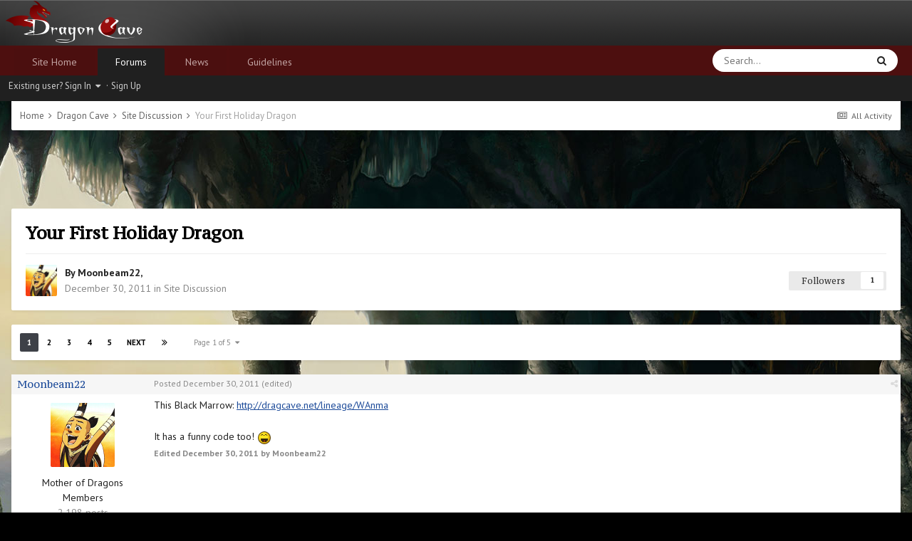

--- FILE ---
content_type: text/html;charset=UTF-8
request_url: https://forums.dragcave.net/topic/129770-your-first-holiday-dragon/
body_size: 24382
content:
<!DOCTYPE html>
<html lang="en-US" dir="ltr">
	<head>
        <meta charset="utf-8">
        
            

<!-- IPS Data Layer Start -->
<script>
    /* IPS Configuration */
    const IpsDataLayerConfig = {"_events":{"account_login":{"enabled":true,"formatted_name":"account_login"},"account_logout":{"enabled":true,"formatted_name":"account_logout"},"account_register":{"enabled":true,"formatted_name":"account_register"},"content_comment":{"enabled":false,"formatted_name":"content_comment"},"content_create":{"enabled":false,"formatted_name":"content_create"},"content_react":{"enabled":false,"formatted_name":"content_react"},"content_view":{"enabled":false,"formatted_name":"content_view"},"search":{"enabled":true,"formatted_name":"search"}},"_properties":{"content_container_url":{"event_keys":["content_*","filter_*","sort","file_download"],"pii":false,"formatted_name":"content_container_url","enabled":true,"type":"string","page_level":true},"content_id":{"event_keys":["content_*","file_download"],"pii":false,"formatted_name":"content_id","enabled":true,"type":"number","page_level":true},"author_name":{"event_keys":["content_*","social_reply","file_download"],"pii":true,"formatted_name":"author_name","enabled":true,"type":"string","page_level":true},"content_title":{"event_keys":["content_*","file_download"],"pii":true,"formatted_name":"content_title","enabled":true,"type":"string","page_level":true},"content_url":{"event_keys":["content_*","file_download"],"pii":false,"formatted_name":"content_url","enabled":true,"type":"string","page_level":true},"author_id":{"event_keys":["content_*","social_reply","file_download"],"pii":true,"formatted_name":"author_id","enabled":true,"type":"number | string","replace_with_sso":true,"page_level":true},"comment_type":{"event_keys":["content_comment","content_react","content_quote"],"pii":false,"formatted_name":"comment_type","enabled":true,"type":"string","page_level":false},"comment_url":{"event_keys":["content_comment","content_react","content_quote"],"pii":false,"formatted_name":"comment_url","enabled":true,"type":"string","page_level":false},"community_area":{"event_keys":["filter_*","sort"],"pii":false,"formatted_name":"community_area","enabled":true,"type":"string","page_level":true},"content_age":{"event_keys":["content_*","file_download"],"pii":false,"formatted_name":"content_age","enabled":true,"type":"number","page_level":true},"content_area":{"event_keys":["content_*","filter_*","sort","file_download"],"pii":false,"formatted_name":"content_area","enabled":true,"type":"string","page_level":true},"content_container_id":{"event_keys":["content_*","filter_*","sort","file_download"],"pii":false,"formatted_name":"content_container_id","enabled":true,"type":"number","page_level":true},"content_container_name":{"event_keys":["content_*","filter_*","sort","file_download"],"pii":false,"formatted_name":"content_container_name","enabled":true,"type":"string","page_level":true},"content_container_path":{"event_keys":["content_*"],"pii":false,"formatted_name":"content_container_path","enabled":false,"type":"array","page_level":true,"default":[]},"content_container_type":{"event_keys":["content_*","filter_*","sort","file_download"],"pii":false,"formatted_name":"content_container_type","enabled":true,"type":"string","page_level":true},"content_type":{"event_keys":["content_*","filter_*","sort","file_download"],"pii":false,"formatted_name":"content_type","enabled":true,"type":"string","page_level":true},"file_name":{"event_keys":["file_download"],"pii":false,"formatted_name":"file_name","enabled":true,"type":"string","page_level":false},"ips_time":{"event_keys":["*"],"pii":false,"formatted_name":"ips_time","enabled":true,"type":"number","page_level":true},"page_number":{"event_keys":["content_view","query","filter","sort"],"pii":false,"formatted_name":"page_number","enabled":true,"type":"number","page_level":true},"comment_id":{"event_keys":["content_comment","content_react","content_quote"],"pii":false,"formatted_name":"comment_id","enabled":true,"type":"number","page_level":false},"logged_in":{"event_keys":[],"pii":false,"formatted_name":"logged_in","enabled":true,"type":"number","page_level":true},"logged_in_time":{"event_keys":[],"pii":false,"formatted_name":"logged_in_time","enabled":true,"type":"number","page_level":true},"member_group":{"event_keys":[],"pii":false,"formatted_name":"member_group","enabled":true,"type":"string","page_level":true},"member_group_id":{"event_keys":[],"pii":false,"formatted_name":"member_group_id","enabled":true,"type":"number","page_level":true},"member_id":{"event_keys":[],"pii":true,"formatted_name":"member_id","enabled":true,"type":"number | string","page_level":true,"replace_with_sso":true},"member_name":{"event_keys":[],"pii":true,"formatted_name":"member_name","enabled":true,"type":"string","page_level":true},"profile_group":{"event_keys":["social_*"],"pii":false,"formatted_name":"profile_group","enabled":true,"type":"string","page_level":true},"profile_group_id":{"event_keys":["social_*"],"pii":false,"formatted_name":"profile_group_id","enabled":true,"type":"number","page_level":true},"profile_id":{"event_keys":["social_*"],"pii":true,"formatted_name":"profile_id","enabled":true,"type":"number | string","page_level":true,"replace_with_sso":true},"profile_name":{"event_keys":["social_*"],"pii":true,"formatted_name":"profile_name","enabled":true,"type":"string","page_level":true},"reaction_type":{"event_keys":["content_react"],"pii":false,"formatted_name":"reaction_type","enabled":true,"type":"string","page_level":false},"sort_by":{"event_keys":["*sort"],"pii":false,"formatted_name":"sort_by","enabled":true,"type":"string","page_level":true},"sort_direction":{"event_keys":["*sort"],"pii":false,"formatted_name":"sort_direction","enabled":true,"type":"string","page_level":true},"view_location":{"event_keys":["*_view"],"pii":false,"formatted_name":"view_location","enabled":true,"type":"string","page_level":true,"default":"page"},"query":{"event_keys":["search"],"pii":false,"formatted_name":"query","enabled":true,"type":"string","page_level":false},"filter_title":{"event_keys":["filter_*"],"pii":false,"formatted_name":"filter_title","enabled":true,"type":"string","page_level":false},"ips_key":{"event_keys":["*"],"pii":false,"formatted_name":"ips_key","enabled":false,"type":"string","page_level":true}},"_pii":false,"_pii_groups":[["author_id","author_name"],["member_id","member_name"],["profile_id","profile_name"]]};

    /* IPS Context */
    const IpsDataLayerContext = {"content_container_url":"https:\/\/forums.dragcave.net\/forum\/4-site-discussion\/","content_id":129770,"author_name":null,"content_title":null,"content_url":"https:\/\/forums.dragcave.net\/topic\/129770-your-first-holiday-dragon\/","author_id":null,"community_area":"Forums","content_age":5136,"content_area":"Forums","content_container_id":4,"content_container_name":"Site Discussion","content_container_type":"forums","content_type":"topic","ips_time":null,"page_number":null,"logged_in":0,"logged_in_time":null,"member_group":"Guests","member_group_id":2,"member_id":null,"member_name":null,"profile_group":null,"profile_group_id":null,"profile_id":null,"profile_name":null,"sort_by":null,"sort_direction":null,"view_location":"page"};

    /* IPS Events */
    const IpsDataLayerEvents = [];
</script>


<!-- Handlers -->

<!-- Initializers -->
<script> let initcodegtm = context => { if ( !(context instanceof Object) ) { return; } /* Set the key and time */ let ips_time = IpsDataLayerConfig._properties.ips_time.enabled ? IpsDataLayerConfig._properties.ips_time.formatted_name : false; let ips_key = IpsDataLayerConfig._properties.ips_key.enabled ? IpsDataLayerConfig._properties.ips_key.formatted_name : false; if ( ips_time ) { context[ips_time] = Math.floor( Date.now() / 1000 ); } if ( ips_key ) { let s = i => { return Math.floor((1 + Math.random()) * Math.pow(16, i)) .toString(16) .substring(1); }; let mt = Date.now(); let sec = Math.floor(mt / 1000); let secString = sec.toString(16); secString = secString.substring( secString.length - 8 ); let ms = ( mt - ( sec * 1000 ) ) * 1000; /* milliseconds*/ let msString = (ms + 0x100000).toString(16).substring(1); let randomId = secString + msString + s(1) + '.' + s(4) + s(4); context[ips_key] = randomId; } for ( let i in context ) { if ( context[i] === null ) { context[i] = undefined; } } try { if (context instanceof Object) { window.dataLayer = window.dataLayer || []; window.dataLayer.push(context); return; } Debug.log( 'Invalid Data Layer Context: The IPS GTM Data Layer Initializer failed because the context wasn\'t an Object' ); } catch (e) { Debug.error('Bad Data Layer Initializer: Event initializer failed!'); } }; initcodegtm(IpsDataLayerContext || {}); </script>
<!-- END Initializers -->

<!-- Head Snippets -->

<script async src="https://www.googletagmanager.com/gtag/js?id=G-83V63ZXJJT"></script>
<script>
  window.dataLayer = window.dataLayer || [];
  function gtag(){dataLayer.push(arguments);}
  gtag('js', new Date());

  gtag('config', 'G-83V63ZXJJT');
</script>

<!-- END Head Snippets -->

<!-- Event Callbacks -->
<script>
const IpsDataLayerEventHandlers = [
    ( () => _event => { try { if ( (_event._properties instanceof Object) && (typeof _event._key === 'string')) { window.dataLayer = window.dataLayer || []; let properties = {}; for ( let pKey in _event._properties ) { properties[_event._key + '.' + pKey] = _event._properties[pKey]; } window.dataLayer.push( { ...properties, 'event': _event._key } ); return; } Debug.log( 'Invalid Data Layer Event: An event wasn\'t processed by the IPS GTM Data Layer Handler. The event\'s _key has to be a string, and its _properties has to be an Object.' ); } catch (e) { Debug.error( e ); } } )
];
</script>
<!-- END Event Callbacks -->

<!-- Properties Callbacks -->
<script>
const IpsDataLayerPropertiesHandlers = [
    ( () => _properties => { try { if ( _properties instanceof Object ) { delete _properties.event; /* this cannot be set since this handler is NOT for adding GTM events*/ window.dataLayer = window.dataLayer || []; window.dataLayer.push( _properties ); } } catch (e) { Debug.error( e ); } } )
];
</script>
<!-- END Properties Callbacks -->

<!-- END Handlers -->

<!-- IPS Data Layer End -->
        
		<title>Your First Holiday Dragon - Site Discussion - Dragon Cave Forums</title>
		
			<script async src="https://www.googletagmanager.com/gtag/js?id=G-83V63ZXJJT"></script>
<script>
  window.dataLayer = window.dataLayer || [];
  function gtag(){dataLayer.push(arguments);}
  gtag('js', new Date());

  gtag('config', 'G-83V63ZXJJT');
</script>
		
		
		
		


	
	
		<meta property="og:image" content="https://forums.dragcave.net/uploads/monthly_2017_07/dcegg-forums.png.8d9202dbc31d7a64a64c9e72261664e3.png">
	


	<meta name="twitter:card" content="summary_large_image" />


	
		<meta name="twitter:site" content="@dragon_cave" />
	



	
		
			
				<meta property="og:title" content="Your First Holiday Dragon">
			
		
	

	
		
			
				<meta property="og:type" content="website">
			
		
	

	
		
			
				<meta property="og:url" content="https://forums.dragcave.net/topic/129770-your-first-holiday-dragon/">
			
		
	

	
		
			
				<meta name="description" content="This Black Marrow: http://dragcave.net/lineage/WAnma It has a funny code too!">
			
		
	

	
		
			
				<meta property="og:description" content="This Black Marrow: http://dragcave.net/lineage/WAnma It has a funny code too!">
			
		
	

	
		
			
				<meta property="og:updated_time" content="2014-05-24T18:35:31Z">
			
		
	

	
		
			
				<meta property="og:site_name" content="Dragon Cave Forums">
			
		
	

	
		
			
				<meta property="og:locale" content="en_US">
			
		
	


	
		<link rel="next" href="https://forums.dragcave.net/topic/129770-your-first-holiday-dragon/page/2/" />
	

	
		<link rel="last" href="https://forums.dragcave.net/topic/129770-your-first-holiday-dragon/page/5/" />
	

	
		<link rel="canonical" href="https://forums.dragcave.net/topic/129770-your-first-holiday-dragon/" />
	





<link rel="manifest" href="https://forums.dragcave.net/manifest.webmanifest/">
<meta name="msapplication-config" content="https://forums.dragcave.net/browserconfig.xml/">
<meta name="msapplication-starturl" content="/">
<meta name="application-name" content="Dragon Cave Forums">
<meta name="apple-mobile-web-app-title" content="Dragon Cave Forums">

	<meta name="theme-color" content="#331919">


	<meta name="msapplication-TileColor" content="#ffffff">


	<link rel="mask-icon" href="https://forums.dragcave.net/uploads/monthly_2019_12/dcegg-forums-2color-mask_svg.74591e544f0db4db840e52c5dd32b602?v=1723052720" color="#990e0e">




	

	
		
			<link rel="icon" sizes="36x36" href="https://forums.dragcave.net/uploads/monthly_2019_12/android-chrome-36x36.png?v=1723052720">
		
	

	
		
			<link rel="icon" sizes="48x48" href="https://forums.dragcave.net/uploads/monthly_2019_12/android-chrome-48x48.png?v=1723052720">
		
	

	
		
			<link rel="icon" sizes="72x72" href="https://forums.dragcave.net/uploads/monthly_2019_12/android-chrome-72x72.png?v=1723052720">
		
	

	
		
			<link rel="icon" sizes="96x96" href="https://forums.dragcave.net/uploads/monthly_2019_12/android-chrome-96x96.png?v=1723052720">
		
	

	
		
			<link rel="icon" sizes="144x144" href="https://forums.dragcave.net/uploads/monthly_2019_12/android-chrome-144x144.png?v=1723052720">
		
	

	
		
			<link rel="icon" sizes="192x192" href="https://forums.dragcave.net/uploads/monthly_2019_12/android-chrome-192x192.png?v=1723052720">
		
	

	
		
			<link rel="icon" sizes="256x256" href="https://forums.dragcave.net/uploads/monthly_2019_12/android-chrome-256x256.png?v=1723052720">
		
	

	
		
			<link rel="icon" sizes="384x384" href="https://forums.dragcave.net/uploads/monthly_2019_12/android-chrome-384x384.png?v=1723052720">
		
	

	
		
			<link rel="icon" sizes="512x512" href="https://forums.dragcave.net/uploads/monthly_2019_12/android-chrome-512x512.png?v=1723052720">
		
	

	
		
			<meta name="msapplication-square70x70logo" content="https://forums.dragcave.net/uploads/monthly_2019_12/msapplication-square70x70logo.png?v=1723052720"/>
		
	

	
		
			<meta name="msapplication-TileImage" content="https://forums.dragcave.net/uploads/monthly_2019_12/msapplication-TileImage.png?v=1723052720"/>
		
	

	
		
			<meta name="msapplication-square150x150logo" content="https://forums.dragcave.net/uploads/monthly_2019_12/msapplication-square150x150logo.png?v=1723052720"/>
		
	

	
		
			<meta name="msapplication-wide310x150logo" content="https://forums.dragcave.net/uploads/monthly_2019_12/msapplication-wide310x150logo.png?v=1723052720"/>
		
	

	
		
			<meta name="msapplication-square310x310logo" content="https://forums.dragcave.net/uploads/monthly_2019_12/msapplication-square310x310logo.png?v=1723052720"/>
		
	

	
		
			
				<link rel="apple-touch-icon" href="https://forums.dragcave.net/uploads/monthly_2019_12/apple-touch-icon-57x57.png?v=1723052720">
			
		
	

	
		
			
				<link rel="apple-touch-icon" sizes="60x60" href="https://forums.dragcave.net/uploads/monthly_2019_12/apple-touch-icon-60x60.png?v=1723052720">
			
		
	

	
		
			
				<link rel="apple-touch-icon" sizes="72x72" href="https://forums.dragcave.net/uploads/monthly_2019_12/apple-touch-icon-72x72.png?v=1723052720">
			
		
	

	
		
			
				<link rel="apple-touch-icon" sizes="76x76" href="https://forums.dragcave.net/uploads/monthly_2019_12/apple-touch-icon-76x76.png?v=1723052720">
			
		
	

	
		
			
				<link rel="apple-touch-icon" sizes="114x114" href="https://forums.dragcave.net/uploads/monthly_2019_12/apple-touch-icon-114x114.png?v=1723052720">
			
		
	

	
		
			
				<link rel="apple-touch-icon" sizes="120x120" href="https://forums.dragcave.net/uploads/monthly_2019_12/apple-touch-icon-120x120.png?v=1723052720">
			
		
	

	
		
			
				<link rel="apple-touch-icon" sizes="144x144" href="https://forums.dragcave.net/uploads/monthly_2019_12/apple-touch-icon-144x144.png?v=1723052720">
			
		
	

	
		
			
				<link rel="apple-touch-icon" sizes="152x152" href="https://forums.dragcave.net/uploads/monthly_2019_12/apple-touch-icon-152x152.png?v=1723052720">
			
		
	

	
		
			
				<link rel="apple-touch-icon" sizes="180x180" href="https://forums.dragcave.net/uploads/monthly_2019_12/apple-touch-icon-180x180.png?v=1723052720">
			
		
	





<link rel="preload" href="//forums.dragcave.net/applications/core/interface/font/fontawesome-webfont.woff2?v=4.7.0" as="font" crossorigin="anonymous">
		




	<link rel='stylesheet' href='https://forums.dragcave.net/uploads/css_built_5/341e4a57816af3ba440d891ca87450ff_framework.css?v=ae3ac636491767039496' media='all'>

	<link rel='stylesheet' href='https://forums.dragcave.net/uploads/css_built_5/90eb5adf50a8c640f633d47fd7eb1778_core.css?v=ae3ac636491767039496' media='all'>

	<link rel='stylesheet' href='https://forums.dragcave.net/uploads/css_built_5/62e269ced0fdab7e30e026f1d30ae516_forums.css?v=ae3ac636491767039496' media='all'>

	<link rel='stylesheet' href='https://forums.dragcave.net/uploads/css_built_5/ebdea0c6a7dab6d37900b9190d3ac77b_topics.css?v=ae3ac636491767039496' media='all'>





<link rel='stylesheet' href='https://forums.dragcave.net/uploads/css_built_5/258adbb6e4f3e83cd3b355f84e3fa002_custom.css?v=ae3ac636491767039496' media='all'>




		
		

	
	<link rel='shortcut icon' href='https://forums.dragcave.net/uploads/monthly_2019_05/dcegg-forums-favicon.ico' type="image/x-icon">

	</head>
	<body class='ipsApp ipsApp_front ipsApp_noResponsive ipsJS_none ipsClearfix' data-controller='core.front.core.app,core.front.core.dataLayer' data-message="" data-pageApp='forums' data-pageLocation='front' data-pageModule='forums' data-pageController='topic' data-pageID='129770'  >
		<a href='#ipsLayout_mainArea' class='ipsHide' title='Go to main content on this page' accesskey='m'>Jump to content</a>
		
			<div id='ipsLayout_header' class='ipsClearfix'>
				





				<header>
					<div class='ipsLayout_container'>
						


<a href='https://forums.dragcave.net/' id='elLogo' accesskey='1'><img src="https://forums.dragcave.net/uploads/monthly_2025_11/logo-2x.png.9f1b2c35dbee8228f1bc9a873329ee86.png" alt='Dragon Cave Forums' style="height: 64px"></a>

						
<ul class='ipsMobileHamburger ipsList_reset ipsResponsive_hideDesktop'>
	
	<li >
		<a data-action="defaultStream" href='https://forums.dragcave.net/discover/'><i class="fa fa-newspaper-o" aria-hidden="true"></i></a>
	</li>

	

	
		<li class='ipsJS_show'>
			<a href='https://forums.dragcave.net/search/'><i class='fa fa-search'></i></a>
		</li>
	
	<li data-ipsDrawer data-ipsDrawer-drawerElem='#elMobileDrawer'>
		<a href='#'>
			
			
				
			
			
			
			<i class='fa fa-navicon'></i>
		</a>
	</li>
</ul>

					</div>
				</header>
				

	<nav data-controller='core.front.core.navBar' class='ipsNavBar_noSubBars ipsResponsive_showDesktop'>
		<div class='ipsNavBar_primary ipsLayout_container ipsNavBar_noSubBars'>
			<ul data-role="primaryNavBar" class='ipsClearfix'>
				


	
		
		
		<li  id='elNavSecondary_14' data-role="navBarItem" data-navApp="core" data-navExt="CustomItem">
			
			
				<a href="https://dragcave.net" target='_blank' rel="noopener" data-navItem-id="14" >
					Site Home<span class='ipsNavBar_active__identifier'></span>
				</a>
			
			
		</li>
	
	

	
		
		
			
		
		<li class='ipsNavBar_active' data-active id='elNavSecondary_8' data-role="navBarItem" data-navApp="forums" data-navExt="Forums">
			
			
				<a href="https://forums.dragcave.net"  data-navItem-id="8" data-navDefault>
					Forums<span class='ipsNavBar_active__identifier'></span>
				</a>
			
			
		</li>
	
	

	
		
		
		<li  id='elNavSecondary_15' data-role="navBarItem" data-navApp="core" data-navExt="CustomItem">
			
			
				<a href="https://forums.dragcave.net/forum/1-news/"  data-navItem-id="15" >
					News<span class='ipsNavBar_active__identifier'></span>
				</a>
			
			
		</li>
	
	

	
	

	
		
		
		<li  id='elNavSecondary_10' data-role="navBarItem" data-navApp="core" data-navExt="Guidelines">
			
			
				<a href="https://forums.dragcave.net/guidelines/"  data-navItem-id="10" >
					Guidelines<span class='ipsNavBar_active__identifier'></span>
				</a>
			
			
		</li>
	
	

				<li class='ipsHide' id='elNavigationMore' data-role='navMore'>
					<a href='#' data-ipsMenu data-ipsMenu-appendTo='#elNavigationMore' id='elNavigationMore_dropdown'>More</a>
					<ul class='ipsNavBar_secondary ipsHide' data-role='secondaryNavBar'>
						<li class='ipsHide' id='elNavigationMore_more' data-role='navMore'>
							<a href='#' data-ipsMenu data-ipsMenu-appendTo='#elNavigationMore_more' id='elNavigationMore_more_dropdown'>More <i class='fa fa-caret-down'></i></a>
							<ul class='ipsHide ipsMenu ipsMenu_auto' id='elNavigationMore_more_dropdown_menu' data-role='moreDropdown'></ul>
						</li>
					</ul>
				</li>
			</ul>
			

	<div id="elSearchWrapper">
		<div id='elSearch' data-controller="core.front.core.quickSearch">
			<form accept-charset='utf-8' action='//forums.dragcave.net/search/?do=quicksearch' method='post'>
                <input type='search' id='elSearchField' placeholder='Search...' name='q' autocomplete='off' aria-label='Search'>
                <details class='cSearchFilter'>
                    <summary class='cSearchFilter__text'></summary>
                    <ul class='cSearchFilter__menu'>
                        
                        <li><label><input type="radio" name="type" value="all" ><span class='cSearchFilter__menuText'>Everywhere</span></label></li>
                        
                            
                                <li><label><input type="radio" name="type" value='contextual_{&quot;type&quot;:&quot;forums_topic&quot;,&quot;nodes&quot;:4}' checked><span class='cSearchFilter__menuText'>This Forum</span></label></li>
                            
                                <li><label><input type="radio" name="type" value='contextual_{&quot;type&quot;:&quot;forums_topic&quot;,&quot;item&quot;:129770}' checked><span class='cSearchFilter__menuText'>This Topic</span></label></li>
                            
                        
                        
                            <li><label><input type="radio" name="type" value="forums_topic"><span class='cSearchFilter__menuText'>Topics</span></label></li>
                        
                            <li><label><input type="radio" name="type" value="core_members"><span class='cSearchFilter__menuText'>Members</span></label></li>
                        
                    </ul>
                </details>
				<button class='cSearchSubmit' type="submit" aria-label='Search'><i class="fa fa-search"></i></button>
			</form>
		</div>
	</div>

		</div>
	</nav>

				

	<div class='cUserNavWrapper ipsResponsive_hidePhone'>
	<div id='elUserNav' class='cSignedOut ipsClearfix ipsResponsive_block'>
		<ul class='cUserNav_userInfo ipsList_inline'>
			<li id='elSignInLink'>
				
					<a href='//forums.dragcave.net/login/' data-ipsMenu-closeOnClick="false" data-ipsMenu id='elUserSignIn'>
						Existing user? Sign In &nbsp;<i class='fa fa-caret-down'></i>
					</a>
				
				
<div id='elUserSignIn_menu' class='ipsMenu ipsMenu_auto ipsHide'>
	<form accept-charset='utf-8' method='post' action='//forums.dragcave.net/login/'>
		<input type="hidden" name="csrfKey" value="7436fe4d949d3a57fe2848207aef03da">
		<input type="hidden" name="ref" value="aHR0cHM6Ly9mb3J1bXMuZHJhZ2NhdmUubmV0L3RvcGljLzEyOTc3MC15b3VyLWZpcnN0LWhvbGlkYXktZHJhZ29uLw==">
		<div data-role="loginForm">
			
			
			
				<div class='ipsColumns ipsColumns_noSpacing'>
					<div class='ipsColumn ipsColumn_wide' id='elUserSignIn_internal'>
						
<div class="ipsPad ipsForm ipsForm_vertical">
	<h4 class="ipsType_sectionHead">Sign In</h4>
	<br><br>
	<ul class='ipsList_reset'>
		<li class="ipsFieldRow ipsFieldRow_noLabel ipsFieldRow_fullWidth">
			
			
				<input type="email" placeholder="Email Address" name="auth" autocomplete="email">
			
		</li>
		<li class="ipsFieldRow ipsFieldRow_noLabel ipsFieldRow_fullWidth">
			<input type="password" placeholder="Password" name="password" autocomplete="current-password">
		</li>
		<li class="ipsFieldRow ipsFieldRow_checkbox ipsClearfix">
			<span class="ipsCustomInput">
				<input type="checkbox" name="remember_me" id="remember_me_checkbox" value="1" checked aria-checked="true">
				<span></span>
			</span>
			<div class="ipsFieldRow_content">
				<label class="ipsFieldRow_label" for="remember_me_checkbox">Remember me</label>
				<span class="ipsFieldRow_desc">Not recommended on shared computers</span>
			</div>
		</li>
		<li class="ipsFieldRow ipsFieldRow_fullWidth">
			<button type="submit" name="_processLogin" value="usernamepassword" class="ipsButton ipsButton_primary ipsButton_small" id="elSignIn_submit">Sign In</button>
			
				<p class="ipsType_right ipsType_small">
					
						<a href='https://forums.dragcave.net/lostpassword/' data-ipsDialog data-ipsDialog-title='Forgot your password?'>
					
					Forgot your password?</a>
				</p>
			
		</li>
	</ul>
</div>
					</div>
					<div class='ipsColumn ipsColumn_wide'>
						<div class='ipsPadding' id='elUserSignIn_external'>
							<div class='ipsAreaBackground_light ipsPadding:half'>
								
								
									<div class='ipsType_center ipsMargin_top:half'>
										

<button type="submit" name="_processLogin" value="10" class='ipsButton ipsButton_verySmall ipsButton_fullWidth ipsSocial ' style="background-color: #1b4a99">
	
		<span class='ipsSocial_icon'>
			
				<img src="https://forums.dragcave.net/uploads/monthly_2023_09/mask-icon.png.7b58175347ae2d00692ed0922c1d8b9b.png">
			
		</span>
		<span class='ipsSocial_text'>Login with Dragon Cave</span>
	
</button>
									</div>
								
							</div>
						</div>
					</div>
				</div>
			
		</div>
	</form>
</div>
			</li>
			
				<li>
					&middot;
					<a href='//forums.dragcave.net/register/' id='elRegisterButton'>
						Sign Up
					</a>
				</li>
			
		</ul>
	</div>
	</div>

			</div>
		
		

        
            

<!-- IPS Data Body Start -->

<!-- Handlers -->

 

<!-- END Handlers -->

<!-- IPS Data Layer Body End -->
        
		<main id='ipsLayout_body' class='ipsLayout_container'>
			<div id='ipsLayout_contentArea'>
				<div id='ipsLayout_contentWrapper'>
					
<nav class='ipsBreadcrumb ipsBreadcrumb_top ipsFaded_withHover ipsBox'>
	

	<ul class='ipsList_inline ipsPos_right'>
		
		<li >
			<a data-action="defaultStream" class='ipsType_light '  href='https://forums.dragcave.net/discover/'><i class="fa fa-newspaper-o" aria-hidden="true"></i> <span>All Activity</span></a>
		</li>
		
	</ul>

	<ul data-role="breadcrumbList">
		<li>
			<a title="Home" href='https://forums.dragcave.net/'>
				<span>Home <i class='fa fa-angle-right'></i></span>
			</a>
		</li>
		
		
			<li>
				
					<a href='https://forums.dragcave.net/forum/46-dragon-cave/'>
						<span>Dragon Cave <i class='fa fa-angle-right' aria-hidden="true"></i></span>
					</a>
				
			</li>
		
			<li>
				
					<a href='https://forums.dragcave.net/forum/4-site-discussion/'>
						<span>Site Discussion <i class='fa fa-angle-right' aria-hidden="true"></i></span>
					</a>
				
			</li>
		
			<li>
				
					Your First Holiday Dragon
				
			</li>
		
	</ul>
</nav>

					
					<script async src="//pagead2.googlesyndication.com/pagead/js/adsbygoogle.js"></script>
<!-- Forum, 728x90 -->
<ins class="adsbygoogle"
     data-ad-client="ca-pub-9809178634330480"
     data-ad-slot="7964822831"
     style="max-height: 120px">
<noscript><a href="//media.fastclick.net/w/click.here?sid=68085&m=1&c=1" target="_blank"><img src="//media.fastclick.net/w/get.media?sid=68085&tp=5&d=s&c=1&vcm_acv=1.3" style="width:728px;height:90px"/></a></noscript>
</ins>
<script>(adsbygoogle = window.adsbygoogle || []).push({overlays: {bottom: true}});</script>
					<div id='ipsLayout_mainArea'>
						
						
						
						

	




						



<div class='ipsPageHeader ipsResponsive_pull ipsBox ipsPadding sm:ipsPadding:half ipsMargin_bottom'>
		
	
	<div class='ipsFlex ipsFlex-ai:center ipsFlex-fw:wrap ipsGap:4'>
		<div class='ipsFlex-flex:11'>
			<h1 class='ipsType_pageTitle ipsContained_container'>
				

				
				
					<span class='ipsType_break ipsContained'>
						<span>Your First Holiday Dragon</span>
					</span>
				
			</h1>
			
			
		</div>
		
	</div>
	<hr class='ipsHr'>
	<div class='ipsPageHeader__meta ipsFlex ipsFlex-jc:between ipsFlex-ai:center ipsFlex-fw:wrap ipsGap:3'>
		<div class='ipsFlex-flex:11'>
			<div class='ipsPhotoPanel ipsPhotoPanel_mini ipsPhotoPanel_notPhone ipsClearfix'>
				


	<a href="https://forums.dragcave.net/profile/173382-moonbeam22/" rel="nofollow" data-ipsHover data-ipsHover-width="370" data-ipsHover-target="https://forums.dragcave.net/profile/173382-moonbeam22/?do=hovercard" class="ipsUserPhoto ipsUserPhoto_mini" title="Go to Moonbeam22's profile">
		<img src='https://forums.dragcave.net/uploads/monthly_2020_08/SrwDOebt_400x400.thumb.png.f3d6f5c9b3e5ec38ea8f543698d63161.png' alt='Moonbeam22' loading="lazy">
	</a>

				<div>
					<p class='ipsType_reset ipsType_blendLinks'>
						<span class='ipsType_normal'>
						
							<strong>By 


<a href='https://forums.dragcave.net/profile/173382-moonbeam22/' rel="nofollow" data-ipsHover data-ipsHover-width='370' data-ipsHover-target='https://forums.dragcave.net/profile/173382-moonbeam22/?do=hovercard&amp;referrer=https%253A%252F%252Fforums.dragcave.net%252Ftopic%252F129770-your-first-holiday-dragon%252F' title="Go to Moonbeam22's profile" class="ipsType_break">Moonbeam22</a>, </strong><br />
							<span class='ipsType_light'><time datetime='2011-12-30T21:05:40Z' title='12/30/2011 09:05  PM' data-short='14 yr'>December 30, 2011</time> in <a href="https://forums.dragcave.net/forum/4-site-discussion/">Site Discussion</a></span>
						
						</span>
					</p>
				</div>
			</div>
		</div>
		
			<div class='ipsFlex-flex:01 ipsResponsive_hidePhone'>
				<div class='ipsFlex ipsFlex-ai:center ipsFlex-jc:center ipsGap:3 ipsGap_row:0'>
					
						


					
					



					

<div data-followApp='forums' data-followArea='topic' data-followID='129770' data-controller='core.front.core.followButton'>
	

	<a href='https://forums.dragcave.net/login/' rel="nofollow" class="ipsFollow ipsPos_middle ipsButton ipsButton_light ipsButton_verySmall " data-role="followButton" data-ipsTooltip title='Sign in to follow this'>
		<span>Followers</span>
		<span class='ipsCommentCount'>1</span>
	</a>

</div>
				</div>
			</div>
					
	</div>
	
	
</div>








<div class='ipsClearfix'>
	<ul class="ipsToolList ipsToolList_horizontal ipsClearfix ipsSpacer_both ipsResponsive_hidePhone">
		
		
		
	</ul>
</div>

<div id='comments' data-controller='core.front.core.commentFeed,forums.front.topic.view, core.front.core.ignoredComments' data-autoPoll data-baseURL='https://forums.dragcave.net/topic/129770-your-first-holiday-dragon/'  data-feedID='topic-129770' class='cTopic ipsClear ipsSpacer_top'>
	
			

				<div class="ipsBox ipsResponsive_pull ipsPadding:half ipsClearfix ipsClear ipsMargin_bottom">
					
					
						


	
	<ul class='ipsPagination' id='elPagination_81fc0c9fbed81a5b85021587b398dd00_1392600188' data-ipsPagination-seoPagination='true' data-pages='5' >
		
			
				<li class='ipsPagination_first ipsPagination_inactive'><a href='https://forums.dragcave.net/topic/129770-your-first-holiday-dragon/#comments' rel="first" data-page='1' data-ipsTooltip title='First page'><i class='fa fa-angle-double-left'></i></a></li>
				<li class='ipsPagination_prev ipsPagination_inactive'><a href='https://forums.dragcave.net/topic/129770-your-first-holiday-dragon/#comments' rel="prev" data-page='0' data-ipsTooltip title='Previous page'>Prev</a></li>
			
			<li class='ipsPagination_page ipsPagination_active'><a href='https://forums.dragcave.net/topic/129770-your-first-holiday-dragon/#comments' data-page='1'>1</a></li>
			
				
					<li class='ipsPagination_page'><a href='https://forums.dragcave.net/topic/129770-your-first-holiday-dragon/page/2/#comments' data-page='2'>2</a></li>
				
					<li class='ipsPagination_page'><a href='https://forums.dragcave.net/topic/129770-your-first-holiday-dragon/page/3/#comments' data-page='3'>3</a></li>
				
					<li class='ipsPagination_page'><a href='https://forums.dragcave.net/topic/129770-your-first-holiday-dragon/page/4/#comments' data-page='4'>4</a></li>
				
					<li class='ipsPagination_page'><a href='https://forums.dragcave.net/topic/129770-your-first-holiday-dragon/page/5/#comments' data-page='5'>5</a></li>
				
				<li class='ipsPagination_next'><a href='https://forums.dragcave.net/topic/129770-your-first-holiday-dragon/page/2/#comments' rel="next" data-page='2' data-ipsTooltip title='Next page'>Next</a></li>
				<li class='ipsPagination_last'><a href='https://forums.dragcave.net/topic/129770-your-first-holiday-dragon/page/5/#comments' rel="last" data-page='5' data-ipsTooltip title='Last page'><i class='fa fa-angle-double-right'></i></a></li>
			
			
				<li class='ipsPagination_pageJump'>
					<a href='#' data-ipsMenu data-ipsMenu-closeOnClick='false' data-ipsMenu-appendTo='#elPagination_81fc0c9fbed81a5b85021587b398dd00_1392600188' id='elPagination_81fc0c9fbed81a5b85021587b398dd00_1392600188_jump'>Page 1 of 5 &nbsp;<i class='fa fa-caret-down'></i></a>
					<div class='ipsMenu ipsMenu_narrow ipsPadding ipsHide' id='elPagination_81fc0c9fbed81a5b85021587b398dd00_1392600188_jump_menu'>
						<form accept-charset='utf-8' method='post' action='https://forums.dragcave.net/topic/129770-your-first-holiday-dragon/#comments' data-role="pageJump" data-baseUrl='#'>
							<ul class='ipsForm ipsForm_horizontal'>
								<li class='ipsFieldRow'>
									<input type='number' min='1' max='5' placeholder='Page number' class='ipsField_fullWidth' name='page'>
								</li>
								<li class='ipsFieldRow ipsFieldRow_fullWidth'>
									<input type='submit' class='ipsButton_fullWidth ipsButton ipsButton_verySmall ipsButton_primary' value='Go'>
								</li>
							</ul>
						</form>
					</div>
				</li>
			
		
	</ul>

					
				</div>
			
	

	

<div data-controller='core.front.core.recommendedComments' data-url='https://forums.dragcave.net/topic/129770-your-first-holiday-dragon/?recommended=comments' class='ipsRecommendedComments ipsHide'>
	<div data-role="recommendedComments">
		<h2 class='ipsType_sectionHead ipsType_large ipsType_bold ipsMargin_bottom'>Recommended Posts</h2>
		
	</div>
</div>
	
	<div id="elPostFeed" data-role='commentFeed' data-controller='core.front.core.moderation' >
		<form action="https://forums.dragcave.net/topic/129770-your-first-holiday-dragon/?csrfKey=7436fe4d949d3a57fe2848207aef03da&amp;do=multimodComment" method="post" data-ipsPageAction data-role='moderationTools'>
			
			
				
					
					
					





<a id='comment-5810624'></a>
<article  id='elComment_5810624' class='cPost ipsBox  ipsComment  ipsComment_parent ipsClearfix ipsClear ipsColumns ipsColumns_noSpacing ipsColumns_collapsePhone  '>
	
	<aside class='ipsComment_author cAuthorPane ipsColumn ipsColumn_medium'>
		<h3 class='ipsType_sectionHead cAuthorPane_author ipsType_break' itemprop="creator" itemscope itemtype="http://schema.org/Person"><strong itemprop="name">


<a href='https://forums.dragcave.net/profile/173382-moonbeam22/' rel="nofollow" data-ipsHover data-ipsHover-width='370' data-ipsHover-target='https://forums.dragcave.net/profile/173382-moonbeam22/?do=hovercard&amp;referrer=https%253A%252F%252Fforums.dragcave.net%252Ftopic%252F129770-your-first-holiday-dragon%252F' title="Go to Moonbeam22's profile" class="ipsType_break">Moonbeam22</a></strong> <span class='ipsResponsive_showPhone ipsResponsive_inline'>&nbsp;&nbsp;
</span></h3>
		<ul class='cAuthorPane_info ipsList_reset'>
			<li class='cAuthorPane_photo'>
				


	<a href="https://forums.dragcave.net/profile/173382-moonbeam22/" rel="nofollow" data-ipsHover data-ipsHover-width="370" data-ipsHover-target="https://forums.dragcave.net/profile/173382-moonbeam22/?do=hovercard" class="ipsUserPhoto ipsUserPhoto_large" title="Go to Moonbeam22's profile">
		<img src='https://forums.dragcave.net/uploads/monthly_2020_08/SrwDOebt_400x400.thumb.png.f3d6f5c9b3e5ec38ea8f543698d63161.png' alt='Moonbeam22' loading="lazy">
	</a>

			</li>	
			
				<li class='ipsResponsive_hidePhone ipsType_break'>Mother of Dragons</li>
			
			
			<li>Members</li>
			
			
				<li class='ipsResponsive_hidePhone'>
</li>
				<li class='ipsResponsive_hidePhone ipsType_light'>2,198 posts</li>
				
				

	
	<li data-role='custom-field' class='ipsResponsive_hidePhone ipsType_break ipsType_light'>
		
<span class='ft'>Location:</span> <span class='fc'>Pigfarts</span>
	</li>
	


              	
			
		</ul>
		
		
			
		
	</aside>
	<div class='ipsColumn ipsColumn_fluid'>
		

<div id='comment-5810624_wrap' data-controller='core.front.core.comment' data-commentApp='forums' data-commentType='forums' data-commentID="5810624" data-quoteData='{&quot;userid&quot;:173382,&quot;username&quot;:&quot;Moonbeam22&quot;,&quot;timestamp&quot;:1325279140,&quot;contentapp&quot;:&quot;forums&quot;,&quot;contenttype&quot;:&quot;forums&quot;,&quot;contentid&quot;:129770,&quot;contentclass&quot;:&quot;forums_Topic&quot;,&quot;contentcommentid&quot;:5810624}' class='ipsComment_content ipsType_medium  ipsFaded_withHover'>
	

	<div class='ipsComment_meta ipsType_light'>
		<p class='ipsPos_right ipsType_reset ipsType_blendLinks ipsFaded ipsFaded_more ipsComment_actions'>
			
			
				
				
				
				
				
			

			
				<a href='https://forums.dragcave.net/topic/129770-your-first-holiday-dragon/' data-ipsTooltip title='Share this post' data-ipsMenu data-ipsMenu-closeOnClick='false' id='elSharePost_5810624' data-role='shareComment'><i class='fa fa-share-alt'></i></a>
			
			
				<span class='ipsHide' data-role='commentLoading'>
					<span class='ipsLoading ipsLoading_tiny ipsLoading_noAnim'></span>
				</span>
		</p>
					

		<p class='ipsType_reset'>
			<a href='https://forums.dragcave.net/topic/129770-your-first-holiday-dragon/?do=findComment&amp;comment=5810624' class='ipsType_blendLinks'>Posted <time datetime='2011-12-30T21:05:40Z' title='12/30/2011 09:05  PM' data-short='14 yr'>December 30, 2011</time></a>
			
				(edited)
				
			

			
			

		</p>
		</div>

	

    

	<div class='cPost_contentWrap ipsPad'>
		

		<div data-role='commentContent' itemprop='text' class='ipsType_normal ipsType_richText ipsContained' data-controller='core.front.core.lightboxedImages'>
			
<p> This Black Marrow: <a href="http://dragcave.net/lineage/WAnma" rel="external">http://dragcave.net/lineage/WAnma</a></p>
<p> </p>
<p>
It has a funny code too!  <img src="https://forums.dragcave.net/html/emoticons/laugh.gif" border="0" style="vertical-align:middle;" alt="laugh.gif" /></p>


			
				

<span class='ipsType_reset ipsType_medium ipsType_light' data-excludequote>
	<strong>Edited <time datetime='2011-12-30T21:10:04Z' title='12/30/2011 09:10  PM' data-short='14 yr'>December 30, 2011</time> by Moonbeam22</strong>
	
	
</span>
			
		</div>
		
			

		
	</div>

	<div class='ipsMenu ipsMenu_wide ipsHide cPostShareMenu' id='elSharePost_5810624_menu'>
		<div class='ipsPad'>
			<h4 class='ipsType_sectionHead'>Share this post</h4>
			<hr class='ipsHr'>
			<h5 class='ipsType_normal ipsType_reset'>Link to post</h5>
			
			<input type='text' value='https://forums.dragcave.net/topic/129770-your-first-holiday-dragon/' class='ipsField_fullWidth'>
			

			
		</div>
	</div>
</div>

	</div>
	<aside class='cPostFooter_wrapper ipsResponsive_hidePhone'>
		<div class='cPostFooter'></div>
		<div class='cPostFooter'>
			<div class  ='cPostFooter_inner'>
				
				<a href='https://forums.dragcave.net/messenger/compose/?to=173382' data-ipsDialog data-ipsDialog-title='Compose New' data-ipsDialog-remoteSubmit data-ipsDialog-flashMessage="Message Sent." data-ipsDialog-forceReload><i class='fa fa-envelope'></i> Message</a>
				
				
				
			</div>
		</div>
	</aside>
</article>

					
				
					
					
					





<a id='comment-5810628'></a>
<article  id='elComment_5810628' class='cPost ipsBox  ipsComment  ipsComment_parent ipsClearfix ipsClear ipsColumns ipsColumns_noSpacing ipsColumns_collapsePhone  '>
	
	<aside class='ipsComment_author cAuthorPane ipsColumn ipsColumn_medium'>
		<h3 class='ipsType_sectionHead cAuthorPane_author ipsType_break' itemprop="creator" itemscope itemtype="http://schema.org/Person"><strong itemprop="name">


<a href='https://forums.dragcave.net/profile/91855-rotomguy/' rel="nofollow" data-ipsHover data-ipsHover-width='370' data-ipsHover-target='https://forums.dragcave.net/profile/91855-rotomguy/?do=hovercard&amp;referrer=https%253A%252F%252Fforums.dragcave.net%252Ftopic%252F129770-your-first-holiday-dragon%252F' title="Go to RotomGuy's profile" class="ipsType_break">RotomGuy</a></strong> <span class='ipsResponsive_showPhone ipsResponsive_inline'>&nbsp;&nbsp;
</span></h3>
		<ul class='cAuthorPane_info ipsList_reset'>
			<li class='cAuthorPane_photo'>
				


	<a href="https://forums.dragcave.net/profile/91855-rotomguy/" rel="nofollow" data-ipsHover data-ipsHover-width="370" data-ipsHover-target="https://forums.dragcave.net/profile/91855-rotomguy/?do=hovercard" class="ipsUserPhoto ipsUserPhoto_large" title="Go to RotomGuy's profile">
		<img src='https://forums.dragcave.net/uploads/set_resources_5/84c1e40ea0e759e3f1505eb1788ddf3c_default_photo.png' alt='RotomGuy' loading="lazy">
	</a>

			</li>	
			
				<li class='ipsResponsive_hidePhone ipsType_break'>Level 7</li>
			
			
			<li>Members</li>
			
			
				<li class='ipsResponsive_hidePhone'>
</li>
				<li class='ipsResponsive_hidePhone ipsType_light'>885 posts</li>
				
				

	
	<li data-role='custom-field' class='ipsResponsive_hidePhone ipsType_break ipsType_light'>
		
<span class='ft'>Location:</span> <span class='fc'>Shooting Portals at Creepers while atop my dragon.</span>
	</li>
	


              	
			
		</ul>
		
		
			
		
	</aside>
	<div class='ipsColumn ipsColumn_fluid'>
		

<div id='comment-5810628_wrap' data-controller='core.front.core.comment' data-commentApp='forums' data-commentType='forums' data-commentID="5810628" data-quoteData='{&quot;userid&quot;:91855,&quot;username&quot;:&quot;RotomGuy&quot;,&quot;timestamp&quot;:1325279265,&quot;contentapp&quot;:&quot;forums&quot;,&quot;contenttype&quot;:&quot;forums&quot;,&quot;contentid&quot;:129770,&quot;contentclass&quot;:&quot;forums_Topic&quot;,&quot;contentcommentid&quot;:5810628}' class='ipsComment_content ipsType_medium  ipsFaded_withHover'>
	

	<div class='ipsComment_meta ipsType_light'>
		<p class='ipsPos_right ipsType_reset ipsType_blendLinks ipsFaded ipsFaded_more ipsComment_actions'>
			
			
				
				
				
				
				
			

			
				<a href='https://forums.dragcave.net/topic/129770-your-first-holiday-dragon/?do=findComment&amp;comment=5810628' data-ipsTooltip title='Share this post' data-ipsMenu data-ipsMenu-closeOnClick='false' id='elSharePost_5810628' data-role='shareComment'><i class='fa fa-share-alt'></i></a>
			
			
				<span class='ipsHide' data-role='commentLoading'>
					<span class='ipsLoading ipsLoading_tiny ipsLoading_noAnim'></span>
				</span>
		</p>
					

		<p class='ipsType_reset'>
			<a href='https://forums.dragcave.net/topic/129770-your-first-holiday-dragon/?do=findComment&amp;comment=5810628' class='ipsType_blendLinks'>Posted <time datetime='2011-12-30T21:07:45Z' title='12/30/2011 09:07  PM' data-short='14 yr'>December 30, 2011</time></a>
			
			

			
			

		</p>
		</div>

	

    

	<div class='cPost_contentWrap ipsPad'>
		

		<div data-role='commentContent' itemprop='text' class='ipsType_normal ipsType_richText ipsContained' data-controller='core.front.core.lightboxedImages'>
			
<p> View links aren't allowed. But, here's mine.</p>
<p>
<a href="http://dragcave.net/lineage/UeX9F" rel="external">http://dragcave.net/lineage/UeX9F</a> &lt;3 </p>


			
		</div>
		
			

		
	</div>

	<div class='ipsMenu ipsMenu_wide ipsHide cPostShareMenu' id='elSharePost_5810628_menu'>
		<div class='ipsPad'>
			<h4 class='ipsType_sectionHead'>Share this post</h4>
			<hr class='ipsHr'>
			<h5 class='ipsType_normal ipsType_reset'>Link to post</h5>
			
			<input type='text' value='https://forums.dragcave.net/topic/129770-your-first-holiday-dragon/?do=findComment&amp;comment=5810628' class='ipsField_fullWidth'>
			

			
		</div>
	</div>
</div>

	</div>
	<aside class='cPostFooter_wrapper ipsResponsive_hidePhone'>
		<div class='cPostFooter'></div>
		<div class='cPostFooter'>
			<div class  ='cPostFooter_inner'>
				
				<a href='https://forums.dragcave.net/messenger/compose/?to=91855' data-ipsDialog data-ipsDialog-title='Compose New' data-ipsDialog-remoteSubmit data-ipsDialog-flashMessage="Message Sent." data-ipsDialog-forceReload><i class='fa fa-envelope'></i> Message</a>
				
				
				
			</div>
		</div>
	</aside>
</article>

					
				
					
					
					





<a id='comment-5810647'></a>
<article  id='elComment_5810647' class='cPost ipsBox  ipsComment  ipsComment_parent ipsClearfix ipsClear ipsColumns ipsColumns_noSpacing ipsColumns_collapsePhone  '>
	
	<aside class='ipsComment_author cAuthorPane ipsColumn ipsColumn_medium'>
		<h3 class='ipsType_sectionHead cAuthorPane_author ipsType_break' itemprop="creator" itemscope itemtype="http://schema.org/Person"><strong itemprop="name">


<a href='https://forums.dragcave.net/profile/70779-classycal/' rel="nofollow" data-ipsHover data-ipsHover-width='370' data-ipsHover-target='https://forums.dragcave.net/profile/70779-classycal/?do=hovercard&amp;referrer=https%253A%252F%252Fforums.dragcave.net%252Ftopic%252F129770-your-first-holiday-dragon%252F' title="Go to Classycal's profile" class="ipsType_break">Classycal</a></strong> <span class='ipsResponsive_showPhone ipsResponsive_inline'>&nbsp;&nbsp;
</span></h3>
		<ul class='cAuthorPane_info ipsList_reset'>
			<li class='cAuthorPane_photo'>
				


	<a href="https://forums.dragcave.net/profile/70779-classycal/" rel="nofollow" data-ipsHover data-ipsHover-width="370" data-ipsHover-target="https://forums.dragcave.net/profile/70779-classycal/?do=hovercard" class="ipsUserPhoto ipsUserPhoto_large" title="Go to Classycal's profile">
		<img src='https://forums.dragcave.net/html/avatars/Dragons_by_Mysfytt/Silver_Dragon_(M).gif' alt='Classycal' loading="lazy">
	</a>

			</li>	
			
				<li class='ipsResponsive_hidePhone ipsType_break'>Level 9</li>
			
			
			<li>Members</li>
			
			
				<li class='ipsResponsive_hidePhone'>
</li>
				<li class='ipsResponsive_hidePhone ipsType_light'>1,776 posts</li>
				
				

	
	<li data-role='custom-field' class='ipsResponsive_hidePhone ipsType_break ipsType_light'>
		
<span class='ft'>Location:</span> <span class='fc'>Eastern half of the United States of America</span>
	</li>
	


              	
			
		</ul>
		
		
			
		
	</aside>
	<div class='ipsColumn ipsColumn_fluid'>
		

<div id='comment-5810647_wrap' data-controller='core.front.core.comment' data-commentApp='forums' data-commentType='forums' data-commentID="5810647" data-quoteData='{&quot;userid&quot;:70779,&quot;username&quot;:&quot;Classycal&quot;,&quot;timestamp&quot;:1325279615,&quot;contentapp&quot;:&quot;forums&quot;,&quot;contenttype&quot;:&quot;forums&quot;,&quot;contentid&quot;:129770,&quot;contentclass&quot;:&quot;forums_Topic&quot;,&quot;contentcommentid&quot;:5810647}' class='ipsComment_content ipsType_medium  ipsFaded_withHover'>
	

	<div class='ipsComment_meta ipsType_light'>
		<p class='ipsPos_right ipsType_reset ipsType_blendLinks ipsFaded ipsFaded_more ipsComment_actions'>
			
			
				
				
				
				
				
			

			
				<a href='https://forums.dragcave.net/topic/129770-your-first-holiday-dragon/?do=findComment&amp;comment=5810647' data-ipsTooltip title='Share this post' data-ipsMenu data-ipsMenu-closeOnClick='false' id='elSharePost_5810647' data-role='shareComment'><i class='fa fa-share-alt'></i></a>
			
			
				<span class='ipsHide' data-role='commentLoading'>
					<span class='ipsLoading ipsLoading_tiny ipsLoading_noAnim'></span>
				</span>
		</p>
					

		<p class='ipsType_reset'>
			<a href='https://forums.dragcave.net/topic/129770-your-first-holiday-dragon/?do=findComment&amp;comment=5810647' class='ipsType_blendLinks'>Posted <time datetime='2011-12-30T21:13:35Z' title='12/30/2011 09:13  PM' data-short='14 yr'>December 30, 2011</time></a>
			
			

			
			

		</p>
		</div>

	

    

	<div class='cPost_contentWrap ipsPad'>
		

		<div data-role='commentContent' itemprop='text' class='ipsType_normal ipsType_richText ipsContained' data-controller='core.front.core.lightboxedImages'>
			
<p> I dunno.  I think it was a Valentine 09.  I also have two Sweetlings born the same day.</p>
<p> </p>
<p>
(And I actually think that view links are okay for adults since they can't gain views.) </p>


			
		</div>
		
			

		
	</div>

	<div class='ipsMenu ipsMenu_wide ipsHide cPostShareMenu' id='elSharePost_5810647_menu'>
		<div class='ipsPad'>
			<h4 class='ipsType_sectionHead'>Share this post</h4>
			<hr class='ipsHr'>
			<h5 class='ipsType_normal ipsType_reset'>Link to post</h5>
			
			<input type='text' value='https://forums.dragcave.net/topic/129770-your-first-holiday-dragon/?do=findComment&amp;comment=5810647' class='ipsField_fullWidth'>
			

			
		</div>
	</div>
</div>

	</div>
	<aside class='cPostFooter_wrapper ipsResponsive_hidePhone'>
		<div class='cPostFooter'></div>
		<div class='cPostFooter'>
			<div class  ='cPostFooter_inner'>
				
				<a href='https://forums.dragcave.net/messenger/compose/?to=70779' data-ipsDialog data-ipsDialog-title='Compose New' data-ipsDialog-remoteSubmit data-ipsDialog-flashMessage="Message Sent." data-ipsDialog-forceReload><i class='fa fa-envelope'></i> Message</a>
				
				
				
			</div>
		</div>
	</aside>
</article>

					
				
					
					
					





<a id='comment-5810653'></a>
<article  id='elComment_5810653' class='cPost ipsBox  ipsComment  ipsComment_parent ipsClearfix ipsClear ipsColumns ipsColumns_noSpacing ipsColumns_collapsePhone  '>
	
	<aside class='ipsComment_author cAuthorPane ipsColumn ipsColumn_medium'>
		<h3 class='ipsType_sectionHead cAuthorPane_author ipsType_break' itemprop="creator" itemscope itemtype="http://schema.org/Person"><strong itemprop="name">


<a href='https://forums.dragcave.net/profile/61691-infinis/' rel="nofollow" data-ipsHover data-ipsHover-width='370' data-ipsHover-target='https://forums.dragcave.net/profile/61691-infinis/?do=hovercard&amp;referrer=https%253A%252F%252Fforums.dragcave.net%252Ftopic%252F129770-your-first-holiday-dragon%252F' title="Go to Infinis's profile" class="ipsType_break">Infinis</a></strong> <span class='ipsResponsive_showPhone ipsResponsive_inline'>&nbsp;&nbsp;
</span></h3>
		<ul class='cAuthorPane_info ipsList_reset'>
			<li class='cAuthorPane_photo'>
				


	<a href="https://forums.dragcave.net/profile/61691-infinis/" rel="nofollow" data-ipsHover data-ipsHover-width="370" data-ipsHover-target="https://forums.dragcave.net/profile/61691-infinis/?do=hovercard" class="ipsUserPhoto ipsUserPhoto_large" title="Go to Infinis's profile">
		<img src='https://forums.dragcave.net/uploads/monthly_2018_10/Sephiroth.thumb.gif.984361283d29953776371510bbff8e1b.gif' alt='Infinis' loading="lazy">
	</a>

			</li>	
			
				<li class='ipsResponsive_hidePhone ipsType_break'>&quot;Hold on to that hatred.&quot;</li>
			
			
			<li>Members</li>
			
			
				<li class='ipsResponsive_hidePhone'>
</li>
				<li class='ipsResponsive_hidePhone ipsType_light'>10,754 posts</li>
				
				

	
	<li data-role='custom-field' class='ipsResponsive_hidePhone ipsType_break ipsType_light'>
		
<span class='ft'>Location:</span> <span class='fc'>The Forgotten City</span>
	</li>
	


              	
			
		</ul>
		
		
			
				<img src='/html/badges/0.gif' class='ipsResponsive_hidePhone'/>
			
		
	</aside>
	<div class='ipsColumn ipsColumn_fluid'>
		

<div id='comment-5810653_wrap' data-controller='core.front.core.comment' data-commentApp='forums' data-commentType='forums' data-commentID="5810653" data-quoteData='{&quot;userid&quot;:61691,&quot;username&quot;:&quot;Infinis&quot;,&quot;timestamp&quot;:1325279678,&quot;contentapp&quot;:&quot;forums&quot;,&quot;contenttype&quot;:&quot;forums&quot;,&quot;contentid&quot;:129770,&quot;contentclass&quot;:&quot;forums_Topic&quot;,&quot;contentcommentid&quot;:5810653}' class='ipsComment_content ipsType_medium  ipsFaded_withHover'>
	

	<div class='ipsComment_meta ipsType_light'>
		<p class='ipsPos_right ipsType_reset ipsType_blendLinks ipsFaded ipsFaded_more ipsComment_actions'>
			
			
				
				
				
				
				
			

			
				<a href='https://forums.dragcave.net/topic/129770-your-first-holiday-dragon/?do=findComment&amp;comment=5810653' data-ipsTooltip title='Share this post' data-ipsMenu data-ipsMenu-closeOnClick='false' id='elSharePost_5810653' data-role='shareComment'><i class='fa fa-share-alt'></i></a>
			
			
				<span class='ipsHide' data-role='commentLoading'>
					<span class='ipsLoading ipsLoading_tiny ipsLoading_noAnim'></span>
				</span>
		</p>
					

		<p class='ipsType_reset'>
			<a href='https://forums.dragcave.net/topic/129770-your-first-holiday-dragon/?do=findComment&amp;comment=5810653' class='ipsType_blendLinks'>Posted <time datetime='2011-12-30T21:14:38Z' title='12/30/2011 09:14  PM' data-short='14 yr'>December 30, 2011</time></a>
			
			

			
			

		</p>
		</div>

	

    

	<div class='cPost_contentWrap ipsPad'>
		

		<div data-role='commentContent' itemprop='text' class='ipsType_normal ipsType_richText ipsContained' data-controller='core.front.core.lightboxedImages'>
			<p> My first Holidays were the Snow Angels. I was actually a member in time for the pumpkin release but I did not get any CBs because I couldn't get online the day they were released, and I wasn' a member of the forums or IRC back then so I had no idea I could trade for them. <img src="https://forums.dragcave.net/html/emoticons/xd.png" border="0" style="vertical-align:middle;" alt="xd.png" /></p>

			
		</div>
		
			

		
	</div>

	<div class='ipsMenu ipsMenu_wide ipsHide cPostShareMenu' id='elSharePost_5810653_menu'>
		<div class='ipsPad'>
			<h4 class='ipsType_sectionHead'>Share this post</h4>
			<hr class='ipsHr'>
			<h5 class='ipsType_normal ipsType_reset'>Link to post</h5>
			
			<input type='text' value='https://forums.dragcave.net/topic/129770-your-first-holiday-dragon/?do=findComment&amp;comment=5810653' class='ipsField_fullWidth'>
			

			
		</div>
	</div>
</div>

	</div>
	<aside class='cPostFooter_wrapper ipsResponsive_hidePhone'>
		<div class='cPostFooter'></div>
		<div class='cPostFooter'>
			<div class  ='cPostFooter_inner'>
				
				<a href='https://forums.dragcave.net/messenger/compose/?to=61691' data-ipsDialog data-ipsDialog-title='Compose New' data-ipsDialog-remoteSubmit data-ipsDialog-flashMessage="Message Sent." data-ipsDialog-forceReload><i class='fa fa-envelope'></i> Message</a>
				
				
				
			</div>
		</div>
	</aside>
</article>

					
				
					
					
					





<a id='comment-5810660'></a>
<article  id='elComment_5810660' class='cPost ipsBox  ipsComment  ipsComment_parent ipsClearfix ipsClear ipsColumns ipsColumns_noSpacing ipsColumns_collapsePhone  '>
	
	<aside class='ipsComment_author cAuthorPane ipsColumn ipsColumn_medium'>
		<h3 class='ipsType_sectionHead cAuthorPane_author ipsType_break' itemprop="creator" itemscope itemtype="http://schema.org/Person"><strong itemprop="name">


<a href='https://forums.dragcave.net/profile/24057-skimboard808/' rel="nofollow" data-ipsHover data-ipsHover-width='370' data-ipsHover-target='https://forums.dragcave.net/profile/24057-skimboard808/?do=hovercard&amp;referrer=https%253A%252F%252Fforums.dragcave.net%252Ftopic%252F129770-your-first-holiday-dragon%252F' title="Go to skimboard808's profile" class="ipsType_break">skimboard808</a></strong> <span class='ipsResponsive_showPhone ipsResponsive_inline'>&nbsp;&nbsp;
</span></h3>
		<ul class='cAuthorPane_info ipsList_reset'>
			<li class='cAuthorPane_photo'>
				


	<a href="https://forums.dragcave.net/profile/24057-skimboard808/" rel="nofollow" data-ipsHover data-ipsHover-width="370" data-ipsHover-target="https://forums.dragcave.net/profile/24057-skimboard808/?do=hovercard" class="ipsUserPhoto ipsUserPhoto_large" title="Go to skimboard808's profile">
		<img src='https://forums.dragcave.net/uploads/set_resources_5/84c1e40ea0e759e3f1505eb1788ddf3c_default_photo.png' alt='skimboard808' loading="lazy">
	</a>

			</li>	
			
				<li class='ipsResponsive_hidePhone ipsType_break'>Level 4</li>
			
			
			<li>Members</li>
			
			
				<li class='ipsResponsive_hidePhone'>
</li>
				<li class='ipsResponsive_hidePhone ipsType_light'>272 posts</li>
				
				

	
	<li data-role='custom-field' class='ipsResponsive_hidePhone ipsType_break ipsType_light'>
		
<span class='ft'>Location:</span> <span class='fc'>Bradenton, Florida</span>
	</li>
	


              	
			
		</ul>
		
		
			
		
	</aside>
	<div class='ipsColumn ipsColumn_fluid'>
		

<div id='comment-5810660_wrap' data-controller='core.front.core.comment' data-commentApp='forums' data-commentType='forums' data-commentID="5810660" data-quoteData='{&quot;userid&quot;:24057,&quot;username&quot;:&quot;skimboard808&quot;,&quot;timestamp&quot;:1325279902,&quot;contentapp&quot;:&quot;forums&quot;,&quot;contenttype&quot;:&quot;forums&quot;,&quot;contentid&quot;:129770,&quot;contentclass&quot;:&quot;forums_Topic&quot;,&quot;contentcommentid&quot;:5810660}' class='ipsComment_content ipsType_medium  ipsFaded_withHover'>
	

	<div class='ipsComment_meta ipsType_light'>
		<p class='ipsPos_right ipsType_reset ipsType_blendLinks ipsFaded ipsFaded_more ipsComment_actions'>
			
			
				
				
				
				
				
			

			
				<a href='https://forums.dragcave.net/topic/129770-your-first-holiday-dragon/?do=findComment&amp;comment=5810660' data-ipsTooltip title='Share this post' data-ipsMenu data-ipsMenu-closeOnClick='false' id='elSharePost_5810660' data-role='shareComment'><i class='fa fa-share-alt'></i></a>
			
			
				<span class='ipsHide' data-role='commentLoading'>
					<span class='ipsLoading ipsLoading_tiny ipsLoading_noAnim'></span>
				</span>
		</p>
					

		<p class='ipsType_reset'>
			<a href='https://forums.dragcave.net/topic/129770-your-first-holiday-dragon/?do=findComment&amp;comment=5810660' class='ipsType_blendLinks'>Posted <time datetime='2011-12-30T21:18:22Z' title='12/30/2011 09:18  PM' data-short='14 yr'>December 30, 2011</time></a>
			
			

			
			

		</p>
		</div>

	

    

	<div class='cPost_contentWrap ipsPad'>
		

		<div data-role='commentContent' itemprop='text' class='ipsType_normal ipsType_richText ipsContained' data-controller='core.front.core.lightboxedImages'>
			<p> I've been a member for a long time, but didn't really catch onto to holiday releases until later. My first holiday dragons were my sweetlings. Now I'm lucky enough to have all the holiday dragons. </p>

			
		</div>
		
			

		
	</div>

	<div class='ipsMenu ipsMenu_wide ipsHide cPostShareMenu' id='elSharePost_5810660_menu'>
		<div class='ipsPad'>
			<h4 class='ipsType_sectionHead'>Share this post</h4>
			<hr class='ipsHr'>
			<h5 class='ipsType_normal ipsType_reset'>Link to post</h5>
			
			<input type='text' value='https://forums.dragcave.net/topic/129770-your-first-holiday-dragon/?do=findComment&amp;comment=5810660' class='ipsField_fullWidth'>
			

			
		</div>
	</div>
</div>

	</div>
	<aside class='cPostFooter_wrapper ipsResponsive_hidePhone'>
		<div class='cPostFooter'></div>
		<div class='cPostFooter'>
			<div class  ='cPostFooter_inner'>
				
				<a href='https://forums.dragcave.net/messenger/compose/?to=24057' data-ipsDialog data-ipsDialog-title='Compose New' data-ipsDialog-remoteSubmit data-ipsDialog-flashMessage="Message Sent." data-ipsDialog-forceReload><i class='fa fa-envelope'></i> Message</a>
				
				
				
			</div>
		</div>
	</aside>
</article>

					
				
					
					
					





<a id='comment-5810714'></a>
<article  id='elComment_5810714' class='cPost ipsBox  ipsComment  ipsComment_parent ipsClearfix ipsClear ipsColumns ipsColumns_noSpacing ipsColumns_collapsePhone  '>
	
	<aside class='ipsComment_author cAuthorPane ipsColumn ipsColumn_medium'>
		<h3 class='ipsType_sectionHead cAuthorPane_author ipsType_break' itemprop="creator" itemscope itemtype="http://schema.org/Person"><strong itemprop="name">


<a href='https://forums.dragcave.net/profile/47830-sazandora/' rel="nofollow" data-ipsHover data-ipsHover-width='370' data-ipsHover-target='https://forums.dragcave.net/profile/47830-sazandora/?do=hovercard&amp;referrer=https%253A%252F%252Fforums.dragcave.net%252Ftopic%252F129770-your-first-holiday-dragon%252F' title="Go to Sazandora's profile" class="ipsType_break">Sazandora</a></strong> <span class='ipsResponsive_showPhone ipsResponsive_inline'>&nbsp;&nbsp;
</span></h3>
		<ul class='cAuthorPane_info ipsList_reset'>
			<li class='cAuthorPane_photo'>
				


	<a href="https://forums.dragcave.net/profile/47830-sazandora/" rel="nofollow" data-ipsHover data-ipsHover-width="370" data-ipsHover-target="https://forums.dragcave.net/profile/47830-sazandora/?do=hovercard" class="ipsUserPhoto ipsUserPhoto_large" title="Go to Sazandora's profile">
		<img src='https://forums.dragcave.net/uploads/set_resources_5/84c1e40ea0e759e3f1505eb1788ddf3c_default_photo.png' alt='Sazandora' loading="lazy">
	</a>

			</li>	
			
				<li class='ipsResponsive_hidePhone ipsType_break'>Level 10</li>
			
			
			<li>Members</li>
			
			
				<li class='ipsResponsive_hidePhone'>
</li>
				<li class='ipsResponsive_hidePhone ipsType_light'>2,322 posts</li>
				
				


              	
			
		</ul>
		
		
			
		
	</aside>
	<div class='ipsColumn ipsColumn_fluid'>
		

<div id='comment-5810714_wrap' data-controller='core.front.core.comment' data-commentApp='forums' data-commentType='forums' data-commentID="5810714" data-quoteData='{&quot;userid&quot;:47830,&quot;username&quot;:&quot;Sazandora&quot;,&quot;timestamp&quot;:1325280758,&quot;contentapp&quot;:&quot;forums&quot;,&quot;contenttype&quot;:&quot;forums&quot;,&quot;contentid&quot;:129770,&quot;contentclass&quot;:&quot;forums_Topic&quot;,&quot;contentcommentid&quot;:5810714}' class='ipsComment_content ipsType_medium  ipsFaded_withHover'>
	

	<div class='ipsComment_meta ipsType_light'>
		<p class='ipsPos_right ipsType_reset ipsType_blendLinks ipsFaded ipsFaded_more ipsComment_actions'>
			
			
				
				
				
				
				
			

			
				<a href='https://forums.dragcave.net/topic/129770-your-first-holiday-dragon/?do=findComment&amp;comment=5810714' data-ipsTooltip title='Share this post' data-ipsMenu data-ipsMenu-closeOnClick='false' id='elSharePost_5810714' data-role='shareComment'><i class='fa fa-share-alt'></i></a>
			
			
				<span class='ipsHide' data-role='commentLoading'>
					<span class='ipsLoading ipsLoading_tiny ipsLoading_noAnim'></span>
				</span>
		</p>
					

		<p class='ipsType_reset'>
			<a href='https://forums.dragcave.net/topic/129770-your-first-holiday-dragon/?do=findComment&amp;comment=5810714' class='ipsType_blendLinks'>Posted <time datetime='2011-12-30T21:32:38Z' title='12/30/2011 09:32  PM' data-short='14 yr'>December 30, 2011</time></a>
			
			

			
			

		</p>
		</div>

	

    

	<div class='cPost_contentWrap ipsPad'>
		

		<div data-role='commentContent' itemprop='text' class='ipsType_normal ipsType_richText ipsContained' data-controller='core.front.core.lightboxedImages'>
			<p> I think my first Holidays were my Snow Angels. Caught 'em both at the same time. </p>

			
		</div>
		
	</div>

	<div class='ipsMenu ipsMenu_wide ipsHide cPostShareMenu' id='elSharePost_5810714_menu'>
		<div class='ipsPad'>
			<h4 class='ipsType_sectionHead'>Share this post</h4>
			<hr class='ipsHr'>
			<h5 class='ipsType_normal ipsType_reset'>Link to post</h5>
			
			<input type='text' value='https://forums.dragcave.net/topic/129770-your-first-holiday-dragon/?do=findComment&amp;comment=5810714' class='ipsField_fullWidth'>
			

			
		</div>
	</div>
</div>

	</div>
	<aside class='cPostFooter_wrapper ipsResponsive_hidePhone'>
		<div class='cPostFooter'></div>
		<div class='cPostFooter'>
			<div class  ='cPostFooter_inner'>
				
				<a href='https://forums.dragcave.net/messenger/compose/?to=47830' data-ipsDialog data-ipsDialog-title='Compose New' data-ipsDialog-remoteSubmit data-ipsDialog-flashMessage="Message Sent." data-ipsDialog-forceReload><i class='fa fa-envelope'></i> Message</a>
				
				
				
			</div>
		</div>
	</aside>
</article>

					
				
					
					
					





<a id='comment-5810732'></a>
<article  id='elComment_5810732' class='cPost ipsBox  ipsComment  ipsComment_parent ipsClearfix ipsClear ipsColumns ipsColumns_noSpacing ipsColumns_collapsePhone  '>
	
	<aside class='ipsComment_author cAuthorPane ipsColumn ipsColumn_medium'>
		<h3 class='ipsType_sectionHead cAuthorPane_author ipsType_break' itemprop="creator" itemscope itemtype="http://schema.org/Person"><strong itemprop="name">


<a href='https://forums.dragcave.net/profile/5455-dragongrrl/' rel="nofollow" data-ipsHover data-ipsHover-width='370' data-ipsHover-target='https://forums.dragcave.net/profile/5455-dragongrrl/?do=hovercard&amp;referrer=https%253A%252F%252Fforums.dragcave.net%252Ftopic%252F129770-your-first-holiday-dragon%252F' title="Go to dragongrrl's profile" class="ipsType_break">dragongrrl</a></strong> <span class='ipsResponsive_showPhone ipsResponsive_inline'>&nbsp;&nbsp;
</span></h3>
		<ul class='cAuthorPane_info ipsList_reset'>
			<li class='cAuthorPane_photo'>
				


	<a href="https://forums.dragcave.net/profile/5455-dragongrrl/" rel="nofollow" data-ipsHover data-ipsHover-width="370" data-ipsHover-target="https://forums.dragcave.net/profile/5455-dragongrrl/?do=hovercard" class="ipsUserPhoto ipsUserPhoto_large" title="Go to dragongrrl's profile">
		<img src='https://forums.dragcave.net/uploads/monthly_2021_04/20201102_183900_(1).thumb.jpg.bd608a8173431a06a5a0eca4fab7a57e.jpg' alt='dragongrrl' loading="lazy">
	</a>

			</li>	
			
				<li class='ipsResponsive_hidePhone ipsType_break'>Yeah, I&#039;m watching you!</li>
			
			
			<li>Members</li>
			
			
				<li class='ipsResponsive_hidePhone'>
</li>
				<li class='ipsResponsive_hidePhone ipsType_light'>6,557 posts</li>
				
				

	
	<li data-role='custom-field' class='ipsResponsive_hidePhone ipsType_break ipsType_light'>
		
<span class='ft'>Location:</span> <span class='fc'>Faraway and long ago</span>
	</li>
	


              	
			
		</ul>
		
		
			
		
	</aside>
	<div class='ipsColumn ipsColumn_fluid'>
		

<div id='comment-5810732_wrap' data-controller='core.front.core.comment' data-commentApp='forums' data-commentType='forums' data-commentID="5810732" data-quoteData='{&quot;userid&quot;:5455,&quot;username&quot;:&quot;dragongrrl&quot;,&quot;timestamp&quot;:1325281104,&quot;contentapp&quot;:&quot;forums&quot;,&quot;contenttype&quot;:&quot;forums&quot;,&quot;contentid&quot;:129770,&quot;contentclass&quot;:&quot;forums_Topic&quot;,&quot;contentcommentid&quot;:5810732}' class='ipsComment_content ipsType_medium  ipsFaded_withHover'>
	

	<div class='ipsComment_meta ipsType_light'>
		<p class='ipsPos_right ipsType_reset ipsType_blendLinks ipsFaded ipsFaded_more ipsComment_actions'>
			
			
				
				
				
				
				
			

			
				<a href='https://forums.dragcave.net/topic/129770-your-first-holiday-dragon/?do=findComment&amp;comment=5810732' data-ipsTooltip title='Share this post' data-ipsMenu data-ipsMenu-closeOnClick='false' id='elSharePost_5810732' data-role='shareComment'><i class='fa fa-share-alt'></i></a>
			
			
				<span class='ipsHide' data-role='commentLoading'>
					<span class='ipsLoading ipsLoading_tiny ipsLoading_noAnim'></span>
				</span>
		</p>
					

		<p class='ipsType_reset'>
			<a href='https://forums.dragcave.net/topic/129770-your-first-holiday-dragon/?do=findComment&amp;comment=5810732' class='ipsType_blendLinks'>Posted <time datetime='2011-12-30T21:38:24Z' title='12/30/2011 09:38  PM' data-short='14 yr'>December 30, 2011</time></a>
			
			

			
			

		</p>
		</div>

	

    

	<div class='cPost_contentWrap ipsPad'>
		

		<div data-role='commentContent' itemprop='text' class='ipsType_normal ipsType_richText ipsContained' data-controller='core.front.core.lightboxedImages'>
			<p> My 2nd gen Pumpkin from 2010 was my first holiday, <a href="http://dragcave.net/lineage/5kbY" rel="external">http://dragcave.net/lineage/5kbY</a> and I was unable to catch any of the Marrows dropping that year.  My first CB holidays were my two Ribbon Dancers, Candlelight Dancer and Moonlight Silk Dancer.  <img src="https://forums.dragcave.net/html/emoticons/wub.gif" border="0" style="vertical-align:middle;" alt="wub.gif" /></p>

			
		</div>
		
			

		
	</div>

	<div class='ipsMenu ipsMenu_wide ipsHide cPostShareMenu' id='elSharePost_5810732_menu'>
		<div class='ipsPad'>
			<h4 class='ipsType_sectionHead'>Share this post</h4>
			<hr class='ipsHr'>
			<h5 class='ipsType_normal ipsType_reset'>Link to post</h5>
			
			<input type='text' value='https://forums.dragcave.net/topic/129770-your-first-holiday-dragon/?do=findComment&amp;comment=5810732' class='ipsField_fullWidth'>
			

			
		</div>
	</div>
</div>

	</div>
	<aside class='cPostFooter_wrapper ipsResponsive_hidePhone'>
		<div class='cPostFooter'></div>
		<div class='cPostFooter'>
			<div class  ='cPostFooter_inner'>
				
				<a href='https://forums.dragcave.net/messenger/compose/?to=5455' data-ipsDialog data-ipsDialog-title='Compose New' data-ipsDialog-remoteSubmit data-ipsDialog-flashMessage="Message Sent." data-ipsDialog-forceReload><i class='fa fa-envelope'></i> Message</a>
				
					&middot; <a href='https://lizardgrrl.webs.com/' rel='nofollow' target='_blank'><i class='fa fa-globe'></i> Website</a>
				
				
				
			</div>
		</div>
	</aside>
</article>

					
				
					
					
					





<a id='comment-5810734'></a>
<article  id='elComment_5810734' class='cPost ipsBox  ipsComment  ipsComment_parent ipsClearfix ipsClear ipsColumns ipsColumns_noSpacing ipsColumns_collapsePhone  '>
	
	<aside class='ipsComment_author cAuthorPane ipsColumn ipsColumn_medium'>
		<h3 class='ipsType_sectionHead cAuthorPane_author ipsType_break' itemprop="creator" itemscope itemtype="http://schema.org/Person"><strong itemprop="name">


<a href='https://forums.dragcave.net/profile/82971-ollis46/' rel="nofollow" data-ipsHover data-ipsHover-width='370' data-ipsHover-target='https://forums.dragcave.net/profile/82971-ollis46/?do=hovercard&amp;referrer=https%253A%252F%252Fforums.dragcave.net%252Ftopic%252F129770-your-first-holiday-dragon%252F' title="Go to Ollis46's profile" class="ipsType_break">Ollis46</a></strong> <span class='ipsResponsive_showPhone ipsResponsive_inline'>&nbsp;&nbsp;
</span></h3>
		<ul class='cAuthorPane_info ipsList_reset'>
			<li class='cAuthorPane_photo'>
				


	<a href="https://forums.dragcave.net/profile/82971-ollis46/" rel="nofollow" data-ipsHover data-ipsHover-width="370" data-ipsHover-target="https://forums.dragcave.net/profile/82971-ollis46/?do=hovercard" class="ipsUserPhoto ipsUserPhoto_large" title="Go to Ollis46's profile">
		<img src='https://forums.dragcave.net/uploads/set_resources_5/84c1e40ea0e759e3f1505eb1788ddf3c_default_photo.png' alt='Ollis46' loading="lazy">
	</a>

			</li>	
			
				<li class='ipsResponsive_hidePhone ipsType_break'>Procrastination is my talent</li>
			
			
			<li>Members</li>
			
			
				<li class='ipsResponsive_hidePhone'>
</li>
				<li class='ipsResponsive_hidePhone ipsType_light'>2,478 posts</li>
				
				


              	
			
		</ul>
		
		
			
		
	</aside>
	<div class='ipsColumn ipsColumn_fluid'>
		

<div id='comment-5810734_wrap' data-controller='core.front.core.comment' data-commentApp='forums' data-commentType='forums' data-commentID="5810734" data-quoteData='{&quot;userid&quot;:82971,&quot;username&quot;:&quot;Ollis46&quot;,&quot;timestamp&quot;:1325281134,&quot;contentapp&quot;:&quot;forums&quot;,&quot;contenttype&quot;:&quot;forums&quot;,&quot;contentid&quot;:129770,&quot;contentclass&quot;:&quot;forums_Topic&quot;,&quot;contentcommentid&quot;:5810734}' class='ipsComment_content ipsType_medium  ipsFaded_withHover'>
	

	<div class='ipsComment_meta ipsType_light'>
		<p class='ipsPos_right ipsType_reset ipsType_blendLinks ipsFaded ipsFaded_more ipsComment_actions'>
			
			
				
				
				
				
				
			

			
				<a href='https://forums.dragcave.net/topic/129770-your-first-holiday-dragon/?do=findComment&amp;comment=5810734' data-ipsTooltip title='Share this post' data-ipsMenu data-ipsMenu-closeOnClick='false' id='elSharePost_5810734' data-role='shareComment'><i class='fa fa-share-alt'></i></a>
			
			
				<span class='ipsHide' data-role='commentLoading'>
					<span class='ipsLoading ipsLoading_tiny ipsLoading_noAnim'></span>
				</span>
		</p>
					

		<p class='ipsType_reset'>
			<a href='https://forums.dragcave.net/topic/129770-your-first-holiday-dragon/?do=findComment&amp;comment=5810734' class='ipsType_blendLinks'>Posted <time datetime='2011-12-30T21:38:54Z' title='12/30/2011 09:38  PM' data-short='14 yr'>December 30, 2011</time></a>
			
			

			
			

		</p>
		</div>

	

    

	<div class='cPost_contentWrap ipsPad'>
		

		<div data-role='commentContent' itemprop='text' class='ipsType_normal ipsType_richText ipsContained' data-controller='core.front.core.lightboxedImages'>
			
<p> My first holiday was a Black marrow. </p>
<p>
Before, I was not as active in dragon cave so I missed a lot of events x3 </p>


			
		</div>
		
			

		
	</div>

	<div class='ipsMenu ipsMenu_wide ipsHide cPostShareMenu' id='elSharePost_5810734_menu'>
		<div class='ipsPad'>
			<h4 class='ipsType_sectionHead'>Share this post</h4>
			<hr class='ipsHr'>
			<h5 class='ipsType_normal ipsType_reset'>Link to post</h5>
			
			<input type='text' value='https://forums.dragcave.net/topic/129770-your-first-holiday-dragon/?do=findComment&amp;comment=5810734' class='ipsField_fullWidth'>
			

			
		</div>
	</div>
</div>

	</div>
	<aside class='cPostFooter_wrapper ipsResponsive_hidePhone'>
		<div class='cPostFooter'></div>
		<div class='cPostFooter'>
			<div class  ='cPostFooter_inner'>
				
				<a href='https://forums.dragcave.net/messenger/compose/?to=82971' data-ipsDialog data-ipsDialog-title='Compose New' data-ipsDialog-remoteSubmit data-ipsDialog-flashMessage="Message Sent." data-ipsDialog-forceReload><i class='fa fa-envelope'></i> Message</a>
				
				
				
			</div>
		</div>
	</aside>
</article>

					
				
					
					
					





<a id='comment-5810737'></a>
<article  id='elComment_5810737' class='cPost ipsBox  ipsComment  ipsComment_parent ipsClearfix ipsClear ipsColumns ipsColumns_noSpacing ipsColumns_collapsePhone  '>
	
	<aside class='ipsComment_author cAuthorPane ipsColumn ipsColumn_medium'>
		<h3 class='ipsType_sectionHead cAuthorPane_author ipsType_break' itemprop="creator" itemscope itemtype="http://schema.org/Person"><strong itemprop="name">


<a href='https://forums.dragcave.net/profile/72765-stogucheme/' rel="nofollow" data-ipsHover data-ipsHover-width='370' data-ipsHover-target='https://forums.dragcave.net/profile/72765-stogucheme/?do=hovercard&amp;referrer=https%253A%252F%252Fforums.dragcave.net%252Ftopic%252F129770-your-first-holiday-dragon%252F' title="Go to stogucheme's profile" class="ipsType_break">stogucheme</a></strong> <span class='ipsResponsive_showPhone ipsResponsive_inline'>&nbsp;&nbsp;
</span></h3>
		<ul class='cAuthorPane_info ipsList_reset'>
			<li class='cAuthorPane_photo'>
				


	<a href="https://forums.dragcave.net/profile/72765-stogucheme/" rel="nofollow" data-ipsHover data-ipsHover-width="370" data-ipsHover-target="https://forums.dragcave.net/profile/72765-stogucheme/?do=hovercard" class="ipsUserPhoto ipsUserPhoto_large" title="Go to stogucheme's profile">
		<img src='https://forums.dragcave.net/html/avatars/Dragon_Avatars/White_Dragon_by_Dovealove_and_Nakase.png' alt='stogucheme' loading="lazy">
	</a>

			</li>	
			
				<li class='ipsResponsive_hidePhone ipsType_break'>Level 9</li>
			
			
			<li>Members</li>
			
			
				<li class='ipsResponsive_hidePhone'>
</li>
				<li class='ipsResponsive_hidePhone ipsType_light'>1,588 posts</li>
				
				

	
	<li data-role='custom-field' class='ipsResponsive_hidePhone ipsType_break ipsType_light'>
		
<span class='ft'>Location:</span> <span class='fc'>The Land of Insomnia</span>
	</li>
	


              	
			
		</ul>
		
		
			
		
	</aside>
	<div class='ipsColumn ipsColumn_fluid'>
		

<div id='comment-5810737_wrap' data-controller='core.front.core.comment' data-commentApp='forums' data-commentType='forums' data-commentID="5810737" data-quoteData='{&quot;userid&quot;:72765,&quot;username&quot;:&quot;stogucheme&quot;,&quot;timestamp&quot;:1325281231,&quot;contentapp&quot;:&quot;forums&quot;,&quot;contenttype&quot;:&quot;forums&quot;,&quot;contentid&quot;:129770,&quot;contentclass&quot;:&quot;forums_Topic&quot;,&quot;contentcommentid&quot;:5810737}' class='ipsComment_content ipsType_medium  ipsFaded_withHover'>
	

	<div class='ipsComment_meta ipsType_light'>
		<p class='ipsPos_right ipsType_reset ipsType_blendLinks ipsFaded ipsFaded_more ipsComment_actions'>
			
			
				
				
				
				
				
			

			
				<a href='https://forums.dragcave.net/topic/129770-your-first-holiday-dragon/?do=findComment&amp;comment=5810737' data-ipsTooltip title='Share this post' data-ipsMenu data-ipsMenu-closeOnClick='false' id='elSharePost_5810737' data-role='shareComment'><i class='fa fa-share-alt'></i></a>
			
			
				<span class='ipsHide' data-role='commentLoading'>
					<span class='ipsLoading ipsLoading_tiny ipsLoading_noAnim'></span>
				</span>
		</p>
					

		<p class='ipsType_reset'>
			<a href='https://forums.dragcave.net/topic/129770-your-first-holiday-dragon/?do=findComment&amp;comment=5810737' class='ipsType_blendLinks'>Posted <time datetime='2011-12-30T21:40:31Z' title='12/30/2011 09:40  PM' data-short='14 yr'>December 30, 2011</time></a>
			
			

			
			

		</p>
		</div>

	

    

	<div class='cPost_contentWrap ipsPad'>
		

		<div data-role='commentContent' itemprop='text' class='ipsType_normal ipsType_richText ipsContained' data-controller='core.front.core.lightboxedImages'>
			
<p> My...Pumpkins or Marrows. Hang on, let me re-sort my scroll. This pretty baby was my first: <a href="http://dragcave.net/lineage/KpvnJ" rel="external">http://dragcave.net/lineage/KpvnJ</a></p>
<p>
I actually joined sometime before Feb 12th. I didn't get the Valentines because I didn't know about it. When I logged back in (Feb...16?), I wondered why the hatcheries were filled with one type of egg. <img src="https://forums.dragcave.net/html/emoticons/xd.png" border="0" style="vertical-align:middle;" alt="xd.png" /></p>


			
		</div>
		
			

		
	</div>

	<div class='ipsMenu ipsMenu_wide ipsHide cPostShareMenu' id='elSharePost_5810737_menu'>
		<div class='ipsPad'>
			<h4 class='ipsType_sectionHead'>Share this post</h4>
			<hr class='ipsHr'>
			<h5 class='ipsType_normal ipsType_reset'>Link to post</h5>
			
			<input type='text' value='https://forums.dragcave.net/topic/129770-your-first-holiday-dragon/?do=findComment&amp;comment=5810737' class='ipsField_fullWidth'>
			

			
		</div>
	</div>
</div>

	</div>
	<aside class='cPostFooter_wrapper ipsResponsive_hidePhone'>
		<div class='cPostFooter'></div>
		<div class='cPostFooter'>
			<div class  ='cPostFooter_inner'>
				
				<a href='https://forums.dragcave.net/messenger/compose/?to=72765' data-ipsDialog data-ipsDialog-title='Compose New' data-ipsDialog-remoteSubmit data-ipsDialog-flashMessage="Message Sent." data-ipsDialog-forceReload><i class='fa fa-envelope'></i> Message</a>
				
				
				
			</div>
		</div>
	</aside>
</article>

					
				
					
					
					





<a id='comment-5810741'></a>
<article  id='elComment_5810741' class='cPost ipsBox  ipsComment  ipsComment_parent ipsClearfix ipsClear ipsColumns ipsColumns_noSpacing ipsColumns_collapsePhone  '>
	
	<aside class='ipsComment_author cAuthorPane ipsColumn ipsColumn_medium'>
		<h3 class='ipsType_sectionHead cAuthorPane_author ipsType_break' itemprop="creator" itemscope itemtype="http://schema.org/Person"><strong itemprop="name">


<a href='https://forums.dragcave.net/profile/131908-fennel/' rel="nofollow" data-ipsHover data-ipsHover-width='370' data-ipsHover-target='https://forums.dragcave.net/profile/131908-fennel/?do=hovercard&amp;referrer=https%253A%252F%252Fforums.dragcave.net%252Ftopic%252F129770-your-first-holiday-dragon%252F' title="Go to Fennel's profile" class="ipsType_break">Fennel</a></strong> <span class='ipsResponsive_showPhone ipsResponsive_inline'>&nbsp;&nbsp;
</span></h3>
		<ul class='cAuthorPane_info ipsList_reset'>
			<li class='cAuthorPane_photo'>
				


	<a href="https://forums.dragcave.net/profile/131908-fennel/" rel="nofollow" data-ipsHover data-ipsHover-width="370" data-ipsHover-target="https://forums.dragcave.net/profile/131908-fennel/?do=hovercard" class="ipsUserPhoto ipsUserPhoto_large" title="Go to Fennel's profile">
		<img src='https://forums.dragcave.net/html/avatars/Dragon_Avatars/Twilight_Dragon_by_Glass_Walker.png' alt='Fennel' loading="lazy">
	</a>

			</li>	
			
				<li class='ipsResponsive_hidePhone ipsType_break'>Level 3</li>
			
			
			<li>Members</li>
			
			
				<li class='ipsResponsive_hidePhone'>
</li>
				<li class='ipsResponsive_hidePhone ipsType_light'>144 posts</li>
				
				

	
	<li data-role='custom-field' class='ipsResponsive_hidePhone ipsType_break ipsType_light'>
		
<span class='ft'>Location:</span> <span class='fc'>THE COUCH..... DUH&#33;&#33;</span>
	</li>
	


              	
			
		</ul>
		
		
			
		
	</aside>
	<div class='ipsColumn ipsColumn_fluid'>
		

<div id='comment-5810741_wrap' data-controller='core.front.core.comment' data-commentApp='forums' data-commentType='forums' data-commentID="5810741" data-quoteData='{&quot;userid&quot;:131908,&quot;username&quot;:&quot;Fennel&quot;,&quot;timestamp&quot;:1325281335,&quot;contentapp&quot;:&quot;forums&quot;,&quot;contenttype&quot;:&quot;forums&quot;,&quot;contentid&quot;:129770,&quot;contentclass&quot;:&quot;forums_Topic&quot;,&quot;contentcommentid&quot;:5810741}' class='ipsComment_content ipsType_medium  ipsFaded_withHover'>
	

	<div class='ipsComment_meta ipsType_light'>
		<p class='ipsPos_right ipsType_reset ipsType_blendLinks ipsFaded ipsFaded_more ipsComment_actions'>
			
			
				
				
				
				
				
			

			
				<a href='https://forums.dragcave.net/topic/129770-your-first-holiday-dragon/?do=findComment&amp;comment=5810741' data-ipsTooltip title='Share this post' data-ipsMenu data-ipsMenu-closeOnClick='false' id='elSharePost_5810741' data-role='shareComment'><i class='fa fa-share-alt'></i></a>
			
			
				<span class='ipsHide' data-role='commentLoading'>
					<span class='ipsLoading ipsLoading_tiny ipsLoading_noAnim'></span>
				</span>
		</p>
					

		<p class='ipsType_reset'>
			<a href='https://forums.dragcave.net/topic/129770-your-first-holiday-dragon/?do=findComment&amp;comment=5810741' class='ipsType_blendLinks'>Posted <time datetime='2011-12-30T21:42:15Z' title='12/30/2011 09:42  PM' data-short='14 yr'>December 30, 2011</time></a>
			
			

			
			

		</p>
		</div>

	

    

	<div class='cPost_contentWrap ipsPad'>
		

		<div data-role='commentContent' itemprop='text' class='ipsType_normal ipsType_richText ipsContained' data-controller='core.front.core.lightboxedImages'>
			<p> My first was this pumpkin: <a href="http://dragcave.net/lineage/XZiES" rel="external">http://dragcave.net/lineage/XZiES</a></p>

			
		</div>
		
			

		
	</div>

	<div class='ipsMenu ipsMenu_wide ipsHide cPostShareMenu' id='elSharePost_5810741_menu'>
		<div class='ipsPad'>
			<h4 class='ipsType_sectionHead'>Share this post</h4>
			<hr class='ipsHr'>
			<h5 class='ipsType_normal ipsType_reset'>Link to post</h5>
			
			<input type='text' value='https://forums.dragcave.net/topic/129770-your-first-holiday-dragon/?do=findComment&amp;comment=5810741' class='ipsField_fullWidth'>
			

			
		</div>
	</div>
</div>

	</div>
	<aside class='cPostFooter_wrapper ipsResponsive_hidePhone'>
		<div class='cPostFooter'></div>
		<div class='cPostFooter'>
			<div class  ='cPostFooter_inner'>
				
				<a href='https://forums.dragcave.net/messenger/compose/?to=131908' data-ipsDialog data-ipsDialog-title='Compose New' data-ipsDialog-remoteSubmit data-ipsDialog-flashMessage="Message Sent." data-ipsDialog-forceReload><i class='fa fa-envelope'></i> Message</a>
				
				
				
			</div>
		</div>
	</aside>
</article>

					
				
					
					
					





<a id='comment-5810748'></a>
<article  id='elComment_5810748' class='cPost ipsBox  ipsComment  ipsComment_parent ipsClearfix ipsClear ipsColumns ipsColumns_noSpacing ipsColumns_collapsePhone  '>
	
	<aside class='ipsComment_author cAuthorPane ipsColumn ipsColumn_medium'>
		<h3 class='ipsType_sectionHead cAuthorPane_author ipsType_break' itemprop="creator" itemscope itemtype="http://schema.org/Person"><strong itemprop="name">


<a href='https://forums.dragcave.net/profile/59323-lizardtail/' rel="nofollow" data-ipsHover data-ipsHover-width='370' data-ipsHover-target='https://forums.dragcave.net/profile/59323-lizardtail/?do=hovercard&amp;referrer=https%253A%252F%252Fforums.dragcave.net%252Ftopic%252F129770-your-first-holiday-dragon%252F' title="Go to lizardtail's profile" class="ipsType_break">lizardtail</a></strong> <span class='ipsResponsive_showPhone ipsResponsive_inline'>&nbsp;&nbsp;
</span></h3>
		<ul class='cAuthorPane_info ipsList_reset'>
			<li class='cAuthorPane_photo'>
				


	<a href="https://forums.dragcave.net/profile/59323-lizardtail/" rel="nofollow" data-ipsHover data-ipsHover-width="370" data-ipsHover-target="https://forums.dragcave.net/profile/59323-lizardtail/?do=hovercard" class="ipsUserPhoto ipsUserPhoto_large" title="Go to lizardtail's profile">
		<img src='https://forums.dragcave.net/uploads/set_resources_5/84c1e40ea0e759e3f1505eb1788ddf3c_default_photo.png' alt='lizardtail' loading="lazy">
	</a>

			</li>	
			
				<li class='ipsResponsive_hidePhone ipsType_break'>Eins, Zwei, Drei&#33; &#9733;</li>
			
			
			<li>Members</li>
			
			
				<li class='ipsResponsive_hidePhone'>
</li>
				<li class='ipsResponsive_hidePhone ipsType_light'>2,026 posts</li>
				
				

	
	<li data-role='custom-field' class='ipsResponsive_hidePhone ipsType_break ipsType_light'>
		
<span class='ft'>Location:</span> <span class='fc'>Cram School</span>
	</li>
	


              	
			
		</ul>
		
		
			
		
	</aside>
	<div class='ipsColumn ipsColumn_fluid'>
		

<div id='comment-5810748_wrap' data-controller='core.front.core.comment' data-commentApp='forums' data-commentType='forums' data-commentID="5810748" data-quoteData='{&quot;userid&quot;:59323,&quot;username&quot;:&quot;lizardtail&quot;,&quot;timestamp&quot;:1325281439,&quot;contentapp&quot;:&quot;forums&quot;,&quot;contenttype&quot;:&quot;forums&quot;,&quot;contentid&quot;:129770,&quot;contentclass&quot;:&quot;forums_Topic&quot;,&quot;contentcommentid&quot;:5810748}' class='ipsComment_content ipsType_medium  ipsFaded_withHover'>
	

	<div class='ipsComment_meta ipsType_light'>
		<p class='ipsPos_right ipsType_reset ipsType_blendLinks ipsFaded ipsFaded_more ipsComment_actions'>
			
			
				
				
				
				
				
			

			
				<a href='https://forums.dragcave.net/topic/129770-your-first-holiday-dragon/?do=findComment&amp;comment=5810748' data-ipsTooltip title='Share this post' data-ipsMenu data-ipsMenu-closeOnClick='false' id='elSharePost_5810748' data-role='shareComment'><i class='fa fa-share-alt'></i></a>
			
			
				<span class='ipsHide' data-role='commentLoading'>
					<span class='ipsLoading ipsLoading_tiny ipsLoading_noAnim'></span>
				</span>
		</p>
					

		<p class='ipsType_reset'>
			<a href='https://forums.dragcave.net/topic/129770-your-first-holiday-dragon/?do=findComment&amp;comment=5810748' class='ipsType_blendLinks'>Posted <time datetime='2011-12-30T21:43:59Z' title='12/30/2011 09:43  PM' data-short='14 yr'>December 30, 2011</time></a>
			
			

			
			

		</p>
		</div>

	

    

	<div class='cPost_contentWrap ipsPad'>
		

		<div data-role='commentContent' itemprop='text' class='ipsType_normal ipsType_richText ipsContained' data-controller='core.front.core.lightboxedImages'>
			<p> this dude. <a href="http://dragcave.net/lineage/frpv" rel="external">http://dragcave.net/lineage/frpv</a></p>

			
		</div>
		
			

		
	</div>

	<div class='ipsMenu ipsMenu_wide ipsHide cPostShareMenu' id='elSharePost_5810748_menu'>
		<div class='ipsPad'>
			<h4 class='ipsType_sectionHead'>Share this post</h4>
			<hr class='ipsHr'>
			<h5 class='ipsType_normal ipsType_reset'>Link to post</h5>
			
			<input type='text' value='https://forums.dragcave.net/topic/129770-your-first-holiday-dragon/?do=findComment&amp;comment=5810748' class='ipsField_fullWidth'>
			

			
		</div>
	</div>
</div>

	</div>
	<aside class='cPostFooter_wrapper ipsResponsive_hidePhone'>
		<div class='cPostFooter'></div>
		<div class='cPostFooter'>
			<div class  ='cPostFooter_inner'>
				
				<a href='https://forums.dragcave.net/messenger/compose/?to=59323' data-ipsDialog data-ipsDialog-title='Compose New' data-ipsDialog-remoteSubmit data-ipsDialog-flashMessage="Message Sent." data-ipsDialog-forceReload><i class='fa fa-envelope'></i> Message</a>
				
					&middot; <a href='http://www.bergers.com' rel='nofollow' target='_blank'><i class='fa fa-globe'></i> Website</a>
				
				
				
			</div>
		</div>
	</aside>
</article>

					
				
					
					
					





<a id='comment-5810775'></a>
<article  id='elComment_5810775' class='cPost ipsBox  ipsComment  ipsComment_parent ipsClearfix ipsClear ipsColumns ipsColumns_noSpacing ipsColumns_collapsePhone  '>
	
	<aside class='ipsComment_author cAuthorPane ipsColumn ipsColumn_medium'>
		<h3 class='ipsType_sectionHead cAuthorPane_author ipsType_break' itemprop="creator" itemscope itemtype="http://schema.org/Person"><strong itemprop="name">


<a href='https://forums.dragcave.net/profile/5862-pinkie/' rel="nofollow" data-ipsHover data-ipsHover-width='370' data-ipsHover-target='https://forums.dragcave.net/profile/5862-pinkie/?do=hovercard&amp;referrer=https%253A%252F%252Fforums.dragcave.net%252Ftopic%252F129770-your-first-holiday-dragon%252F' title="Go to Pinkie's profile" class="ipsType_break">Pinkie</a></strong> <span class='ipsResponsive_showPhone ipsResponsive_inline'>&nbsp;&nbsp;
</span></h3>
		<ul class='cAuthorPane_info ipsList_reset'>
			<li class='cAuthorPane_photo'>
				


	<a href="https://forums.dragcave.net/profile/5862-pinkie/" rel="nofollow" data-ipsHover data-ipsHover-width="370" data-ipsHover-target="https://forums.dragcave.net/profile/5862-pinkie/?do=hovercard" class="ipsUserPhoto ipsUserPhoto_large" title="Go to Pinkie's profile">
		<img src='https://forums.dragcave.net/uploads/av-5862.jpg' alt='Pinkie' loading="lazy">
	</a>

			</li>	
			
				<li class='ipsResponsive_hidePhone ipsType_break'>Level 6</li>
			
			
			<li>Members</li>
			
			
				<li class='ipsResponsive_hidePhone'>
</li>
				<li class='ipsResponsive_hidePhone ipsType_light'>738 posts</li>
				
				

	
	<li data-role='custom-field' class='ipsResponsive_hidePhone ipsType_break ipsType_light'>
		
<span class='ft'>Location:</span> <span class='fc'>Skoqavu</span>
	</li>
	


              	
			
		</ul>
		
		
			
		
	</aside>
	<div class='ipsColumn ipsColumn_fluid'>
		

<div id='comment-5810775_wrap' data-controller='core.front.core.comment' data-commentApp='forums' data-commentType='forums' data-commentID="5810775" data-quoteData='{&quot;userid&quot;:5862,&quot;username&quot;:&quot;Pinkie&quot;,&quot;timestamp&quot;:1325281969,&quot;contentapp&quot;:&quot;forums&quot;,&quot;contenttype&quot;:&quot;forums&quot;,&quot;contentid&quot;:129770,&quot;contentclass&quot;:&quot;forums_Topic&quot;,&quot;contentcommentid&quot;:5810775}' class='ipsComment_content ipsType_medium  ipsFaded_withHover'>
	

	<div class='ipsComment_meta ipsType_light'>
		<p class='ipsPos_right ipsType_reset ipsType_blendLinks ipsFaded ipsFaded_more ipsComment_actions'>
			
			
				
				
				
				
				
			

			
				<a href='https://forums.dragcave.net/topic/129770-your-first-holiday-dragon/?do=findComment&amp;comment=5810775' data-ipsTooltip title='Share this post' data-ipsMenu data-ipsMenu-closeOnClick='false' id='elSharePost_5810775' data-role='shareComment'><i class='fa fa-share-alt'></i></a>
			
			
				<span class='ipsHide' data-role='commentLoading'>
					<span class='ipsLoading ipsLoading_tiny ipsLoading_noAnim'></span>
				</span>
		</p>
					

		<p class='ipsType_reset'>
			<a href='https://forums.dragcave.net/topic/129770-your-first-holiday-dragon/?do=findComment&amp;comment=5810775' class='ipsType_blendLinks'>Posted <time datetime='2011-12-30T21:52:49Z' title='12/30/2011 09:52  PM' data-short='14 yr'>December 30, 2011</time></a>
			
			

			
			

		</p>
		</div>

	

    

	<div class='cPost_contentWrap ipsPad'>
		

		<div data-role='commentContent' itemprop='text' class='ipsType_normal ipsType_richText ipsContained' data-controller='core.front.core.lightboxedImages'>
			<p> I do believe it was Faimeza, or Fai, my 09 Valentine. I only caught her though; it was hard for me to even catch her back then with the technological dinosaur I was using. Pretty sure I only bred her daughter Levres this last year. </p>

			
		</div>
		
			

		
	</div>

	<div class='ipsMenu ipsMenu_wide ipsHide cPostShareMenu' id='elSharePost_5810775_menu'>
		<div class='ipsPad'>
			<h4 class='ipsType_sectionHead'>Share this post</h4>
			<hr class='ipsHr'>
			<h5 class='ipsType_normal ipsType_reset'>Link to post</h5>
			
			<input type='text' value='https://forums.dragcave.net/topic/129770-your-first-holiday-dragon/?do=findComment&amp;comment=5810775' class='ipsField_fullWidth'>
			

			
		</div>
	</div>
</div>

	</div>
	<aside class='cPostFooter_wrapper ipsResponsive_hidePhone'>
		<div class='cPostFooter'></div>
		<div class='cPostFooter'>
			<div class  ='cPostFooter_inner'>
				
				<a href='https://forums.dragcave.net/messenger/compose/?to=5862' data-ipsDialog data-ipsDialog-title='Compose New' data-ipsDialog-remoteSubmit data-ipsDialog-flashMessage="Message Sent." data-ipsDialog-forceReload><i class='fa fa-envelope'></i> Message</a>
				
					&middot; <a href='http://x' rel='nofollow' target='_blank'><i class='fa fa-globe'></i> Website</a>
				
				
				
			</div>
		</div>
	</aside>
</article>

					
				
					
					
					





<a id='comment-5810863'></a>
<article  id='elComment_5810863' class='cPost ipsBox  ipsComment  ipsComment_parent ipsClearfix ipsClear ipsColumns ipsColumns_noSpacing ipsColumns_collapsePhone  '>
	
	<aside class='ipsComment_author cAuthorPane ipsColumn ipsColumn_medium'>
		<h3 class='ipsType_sectionHead cAuthorPane_author ipsType_break' itemprop="creator" itemscope itemtype="http://schema.org/Person"><strong itemprop="name">


<a href='https://forums.dragcave.net/profile/55386-fuzzbucket/' rel="nofollow" data-ipsHover data-ipsHover-width='370' data-ipsHover-target='https://forums.dragcave.net/profile/55386-fuzzbucket/?do=hovercard&amp;referrer=https%253A%252F%252Fforums.dragcave.net%252Ftopic%252F129770-your-first-holiday-dragon%252F' title="Go to Fuzzbucket's profile" class="ipsType_break">Fuzzbucket</a></strong> <span class='ipsResponsive_showPhone ipsResponsive_inline'>&nbsp;&nbsp;
</span></h3>
		<ul class='cAuthorPane_info ipsList_reset'>
			<li class='cAuthorPane_photo'>
				


	<a href="https://forums.dragcave.net/profile/55386-fuzzbucket/" rel="nofollow" data-ipsHover data-ipsHover-width="370" data-ipsHover-target="https://forums.dragcave.net/profile/55386-fuzzbucket/?do=hovercard" class="ipsUserPhoto ipsUserPhoto_large" title="Go to Fuzzbucket's profile">
		<img src='https://forums.dragcave.net/uploads/monthly_2019_03/av-55386.thumb.jpg.41c7c5022800a7d6162c232aae298cb3.jpg' alt='Fuzzbucket' loading="lazy">
	</a>

			</li>	
			
				<li class='ipsResponsive_hidePhone ipsType_break'>Evil Kitten with Attitude</li>
			
			
			<li>Members</li>
			
			
				<li class='ipsResponsive_hidePhone'>
</li>
				<li class='ipsResponsive_hidePhone ipsType_light'>35,151 posts</li>
				
				

	
	<li data-role='custom-field' class='ipsResponsive_hidePhone ipsType_break ipsType_light'>
		
<span class='ft'>Location:</span> <span class='fc'>Last time I looked I wasn&#039;t there</span>
	</li>
	


              	
			
		</ul>
		
		
			
		
	</aside>
	<div class='ipsColumn ipsColumn_fluid'>
		

<div id='comment-5810863_wrap' data-controller='core.front.core.comment' data-commentApp='forums' data-commentType='forums' data-commentID="5810863" data-quoteData='{&quot;userid&quot;:55386,&quot;username&quot;:&quot;Fuzzbucket&quot;,&quot;timestamp&quot;:1325283882,&quot;contentapp&quot;:&quot;forums&quot;,&quot;contenttype&quot;:&quot;forums&quot;,&quot;contentid&quot;:129770,&quot;contentclass&quot;:&quot;forums_Topic&quot;,&quot;contentcommentid&quot;:5810863}' class='ipsComment_content ipsType_medium  ipsFaded_withHover'>
	

	<div class='ipsComment_meta ipsType_light'>
		<p class='ipsPos_right ipsType_reset ipsType_blendLinks ipsFaded ipsFaded_more ipsComment_actions'>
			
			
				
				
				
				
				
			

			
				<a href='https://forums.dragcave.net/topic/129770-your-first-holiday-dragon/?do=findComment&amp;comment=5810863' data-ipsTooltip title='Share this post' data-ipsMenu data-ipsMenu-closeOnClick='false' id='elSharePost_5810863' data-role='shareComment'><i class='fa fa-share-alt'></i></a>
			
			
				<span class='ipsHide' data-role='commentLoading'>
					<span class='ipsLoading ipsLoading_tiny ipsLoading_noAnim'></span>
				</span>
		</p>
					

		<p class='ipsType_reset'>
			<a href='https://forums.dragcave.net/topic/129770-your-first-holiday-dragon/?do=findComment&amp;comment=5810863' class='ipsType_blendLinks'>Posted <time datetime='2011-12-30T22:24:42Z' title='12/30/2011 10:24  PM' data-short='14 yr'>December 30, 2011</time></a>
			
			

			
			

		</p>
		</div>

	

    

	<div class='cPost_contentWrap ipsPad'>
		

		<div data-role='commentContent' itemprop='text' class='ipsType_normal ipsType_richText ipsContained' data-controller='core.front.core.lightboxedImages'>
			
<p> Valentine's 2010 Sweetling</p>
<p> </p>
<p>
<a href="http://dragcave.net/lineage/glrs" rel="external">http://dragcave.net/lineage/glrs</a></p>
<p> </p>
<p>
Loved him to bits. I had no idea you could catch past ones - I'd only been here a month or so. </p>


			
		</div>
		
			

		
	</div>

	<div class='ipsMenu ipsMenu_wide ipsHide cPostShareMenu' id='elSharePost_5810863_menu'>
		<div class='ipsPad'>
			<h4 class='ipsType_sectionHead'>Share this post</h4>
			<hr class='ipsHr'>
			<h5 class='ipsType_normal ipsType_reset'>Link to post</h5>
			
			<input type='text' value='https://forums.dragcave.net/topic/129770-your-first-holiday-dragon/?do=findComment&amp;comment=5810863' class='ipsField_fullWidth'>
			

			
		</div>
	</div>
</div>

	</div>
	<aside class='cPostFooter_wrapper ipsResponsive_hidePhone'>
		<div class='cPostFooter'></div>
		<div class='cPostFooter'>
			<div class  ='cPostFooter_inner'>
				
				<a href='https://forums.dragcave.net/messenger/compose/?to=55386' data-ipsDialog data-ipsDialog-title='Compose New' data-ipsDialog-remoteSubmit data-ipsDialog-flashMessage="Message Sent." data-ipsDialog-forceReload><i class='fa fa-envelope'></i> Message</a>
				
				
				
			</div>
		</div>
	</aside>
</article>

					
				
					
					
					





<a id='comment-5810866'></a>
<article  id='elComment_5810866' class='cPost ipsBox  ipsComment  ipsComment_parent ipsClearfix ipsClear ipsColumns ipsColumns_noSpacing ipsColumns_collapsePhone  '>
	
	<aside class='ipsComment_author cAuthorPane ipsColumn ipsColumn_medium'>
		<h3 class='ipsType_sectionHead cAuthorPane_author ipsType_break' itemprop="creator" itemscope itemtype="http://schema.org/Person"><strong itemprop="name">


<a href='https://forums.dragcave.net/profile/28826-bloodyrose13/' rel="nofollow" data-ipsHover data-ipsHover-width='370' data-ipsHover-target='https://forums.dragcave.net/profile/28826-bloodyrose13/?do=hovercard&amp;referrer=https%253A%252F%252Fforums.dragcave.net%252Ftopic%252F129770-your-first-holiday-dragon%252F' title="Go to Bloodyrose13's profile" class="ipsType_break">Bloodyrose13</a></strong> <span class='ipsResponsive_showPhone ipsResponsive_inline'>&nbsp;&nbsp;
</span></h3>
		<ul class='cAuthorPane_info ipsList_reset'>
			<li class='cAuthorPane_photo'>
				


	<a href="https://forums.dragcave.net/profile/28826-bloodyrose13/" rel="nofollow" data-ipsHover data-ipsHover-width="370" data-ipsHover-target="https://forums.dragcave.net/profile/28826-bloodyrose13/?do=hovercard" class="ipsUserPhoto ipsUserPhoto_large" title="Go to Bloodyrose13's profile">
		<img src='https://forums.dragcave.net/uploads/monthly_2019_03/me.thumb.jpg.39e425b6123d13d10e1f90a0d00ea141.jpg' alt='Bloodyrose13' loading="lazy">
	</a>

			</li>	
			
				<li class='ipsResponsive_hidePhone ipsType_break'>Ruler of the land of Chocolate Bunnies</li>
			
			
			<li>Members</li>
			
			
				<li class='ipsResponsive_hidePhone'>
</li>
				<li class='ipsResponsive_hidePhone ipsType_light'>2,275 posts</li>
				
				

	
	<li data-role='custom-field' class='ipsResponsive_hidePhone ipsType_break ipsType_light'>
		
<span class='ft'>Location:</span> <span class='fc'>USA</span>
	</li>
	


              	
			
		</ul>
		
		
			
		
	</aside>
	<div class='ipsColumn ipsColumn_fluid'>
		

<div id='comment-5810866_wrap' data-controller='core.front.core.comment' data-commentApp='forums' data-commentType='forums' data-commentID="5810866" data-quoteData='{&quot;userid&quot;:28826,&quot;username&quot;:&quot;Bloodyrose13&quot;,&quot;timestamp&quot;:1325283959,&quot;contentapp&quot;:&quot;forums&quot;,&quot;contenttype&quot;:&quot;forums&quot;,&quot;contentid&quot;:129770,&quot;contentclass&quot;:&quot;forums_Topic&quot;,&quot;contentcommentid&quot;:5810866}' class='ipsComment_content ipsType_medium  ipsFaded_withHover'>
	

	<div class='ipsComment_meta ipsType_light'>
		<p class='ipsPos_right ipsType_reset ipsType_blendLinks ipsFaded ipsFaded_more ipsComment_actions'>
			
			
				
				
				
				
				
			

			
				<a href='https://forums.dragcave.net/topic/129770-your-first-holiday-dragon/?do=findComment&amp;comment=5810866' data-ipsTooltip title='Share this post' data-ipsMenu data-ipsMenu-closeOnClick='false' id='elSharePost_5810866' data-role='shareComment'><i class='fa fa-share-alt'></i></a>
			
			
				<span class='ipsHide' data-role='commentLoading'>
					<span class='ipsLoading ipsLoading_tiny ipsLoading_noAnim'></span>
				</span>
		</p>
					

		<p class='ipsType_reset'>
			<a href='https://forums.dragcave.net/topic/129770-your-first-holiday-dragon/?do=findComment&amp;comment=5810866' class='ipsType_blendLinks'>Posted <time datetime='2011-12-30T22:25:59Z' title='12/30/2011 10:25  PM' data-short='14 yr'>December 30, 2011</time></a>
			
				(edited)
				
			

			
			

		</p>
		</div>

	

    

	<div class='cPost_contentWrap ipsPad'>
		

		<div data-role='commentContent' itemprop='text' class='ipsType_normal ipsType_richText ipsContained' data-controller='core.front.core.lightboxedImages'>
			
<p> My '09 Vday was my first /view/uAlU[/url], had a second CB but traded it or gifted it can't remember which anymore.</p>
<p>
I was here for the original release of the yulebucks but didn't catch one for me caught one for my friend but never got lucky enough to catch one myself. She friend me one the next year though <img src="https://forums.dragcave.net/html/emoticons/smile.gif" border="0" style="vertical-align:middle;" alt="smile.gif" /></p>
<p> </p>
<p>
<span style="color:#FF0000;">~Dragon spam Removed~</span></p>
<p>
Please only use lineage links. </p>


			
				

<span class='ipsType_reset ipsType_medium ipsType_light' data-excludequote>
	<strong>Edited <time datetime='2011-12-30T22:52:39Z' title='12/30/2011 10:52  PM' data-short='14 yr'>December 30, 2011</time> by _Z_</strong>
	
	
</span>
			
		</div>
		
			

		
	</div>

	<div class='ipsMenu ipsMenu_wide ipsHide cPostShareMenu' id='elSharePost_5810866_menu'>
		<div class='ipsPad'>
			<h4 class='ipsType_sectionHead'>Share this post</h4>
			<hr class='ipsHr'>
			<h5 class='ipsType_normal ipsType_reset'>Link to post</h5>
			
			<input type='text' value='https://forums.dragcave.net/topic/129770-your-first-holiday-dragon/?do=findComment&amp;comment=5810866' class='ipsField_fullWidth'>
			

			
		</div>
	</div>
</div>

	</div>
	<aside class='cPostFooter_wrapper ipsResponsive_hidePhone'>
		<div class='cPostFooter'></div>
		<div class='cPostFooter'>
			<div class  ='cPostFooter_inner'>
				
				<a href='https://forums.dragcave.net/messenger/compose/?to=28826' data-ipsDialog data-ipsDialog-title='Compose New' data-ipsDialog-remoteSubmit data-ipsDialog-flashMessage="Message Sent." data-ipsDialog-forceReload><i class='fa fa-envelope'></i> Message</a>
				
				
				
			</div>
		</div>
	</aside>
</article>

					
				
					
					
					





<a id='comment-5810885'></a>
<article  id='elComment_5810885' class='cPost ipsBox  ipsComment  ipsComment_parent ipsClearfix ipsClear ipsColumns ipsColumns_noSpacing ipsColumns_collapsePhone  '>
	
	<aside class='ipsComment_author cAuthorPane ipsColumn ipsColumn_medium'>
		<h3 class='ipsType_sectionHead cAuthorPane_author ipsType_break' itemprop="creator" itemscope itemtype="http://schema.org/Person"><strong itemprop="name">


<a href='https://forums.dragcave.net/profile/49721-viar/' rel="nofollow" data-ipsHover data-ipsHover-width='370' data-ipsHover-target='https://forums.dragcave.net/profile/49721-viar/?do=hovercard&amp;referrer=https%253A%252F%252Fforums.dragcave.net%252Ftopic%252F129770-your-first-holiday-dragon%252F' title="Go to Viar's profile" class="ipsType_break">Viar</a></strong> <span class='ipsResponsive_showPhone ipsResponsive_inline'>&nbsp;&nbsp;
</span></h3>
		<ul class='cAuthorPane_info ipsList_reset'>
			<li class='cAuthorPane_photo'>
				


	<a href="https://forums.dragcave.net/profile/49721-viar/" rel="nofollow" data-ipsHover data-ipsHover-width="370" data-ipsHover-target="https://forums.dragcave.net/profile/49721-viar/?do=hovercard" class="ipsUserPhoto ipsUserPhoto_large" title="Go to Viar's profile">
		<img src='https://forums.dragcave.net/uploads/av-49721.jpg' alt='Viar' loading="lazy">
	</a>

			</li>	
			
				<li class='ipsResponsive_hidePhone ipsType_break'>Level 9</li>
			
			
			<li>Members</li>
			
			
				<li class='ipsResponsive_hidePhone'>
</li>
				<li class='ipsResponsive_hidePhone ipsType_light'>1,862 posts</li>
				
				


              	
			
		</ul>
		
		
			
		
	</aside>
	<div class='ipsColumn ipsColumn_fluid'>
		

<div id='comment-5810885_wrap' data-controller='core.front.core.comment' data-commentApp='forums' data-commentType='forums' data-commentID="5810885" data-quoteData='{&quot;userid&quot;:49721,&quot;username&quot;:&quot;Viar&quot;,&quot;timestamp&quot;:1325284393,&quot;contentapp&quot;:&quot;forums&quot;,&quot;contenttype&quot;:&quot;forums&quot;,&quot;contentid&quot;:129770,&quot;contentclass&quot;:&quot;forums_Topic&quot;,&quot;contentcommentid&quot;:5810885}' class='ipsComment_content ipsType_medium  ipsFaded_withHover'>
	

	<div class='ipsComment_meta ipsType_light'>
		<p class='ipsPos_right ipsType_reset ipsType_blendLinks ipsFaded ipsFaded_more ipsComment_actions'>
			
			
				
				
				
				
				
			

			
				<a href='https://forums.dragcave.net/topic/129770-your-first-holiday-dragon/?do=findComment&amp;comment=5810885' data-ipsTooltip title='Share this post' data-ipsMenu data-ipsMenu-closeOnClick='false' id='elSharePost_5810885' data-role='shareComment'><i class='fa fa-share-alt'></i></a>
			
			
				<span class='ipsHide' data-role='commentLoading'>
					<span class='ipsLoading ipsLoading_tiny ipsLoading_noAnim'></span>
				</span>
		</p>
					

		<p class='ipsType_reset'>
			<a href='https://forums.dragcave.net/topic/129770-your-first-holiday-dragon/?do=findComment&amp;comment=5810885' class='ipsType_blendLinks'>Posted <time datetime='2011-12-30T22:33:13Z' title='12/30/2011 10:33  PM' data-short='14 yr'>December 30, 2011</time></a>
			
			

			
			

		</p>
		</div>

	

    

	<div class='cPost_contentWrap ipsPad'>
		

		<div data-role='commentContent' itemprop='text' class='ipsType_normal ipsType_richText ipsContained' data-controller='core.front.core.lightboxedImages'>
			
<p> My first CB was the female pumpkin <a href="http://dragcave.net/lineage/cpcT" rel="external">this one</a></p>
<p>
I traded it, because I didn't catch anything at Halloween release 09. </p>


			
		</div>
		
			

		
	</div>

	<div class='ipsMenu ipsMenu_wide ipsHide cPostShareMenu' id='elSharePost_5810885_menu'>
		<div class='ipsPad'>
			<h4 class='ipsType_sectionHead'>Share this post</h4>
			<hr class='ipsHr'>
			<h5 class='ipsType_normal ipsType_reset'>Link to post</h5>
			
			<input type='text' value='https://forums.dragcave.net/topic/129770-your-first-holiday-dragon/?do=findComment&amp;comment=5810885' class='ipsField_fullWidth'>
			

			
		</div>
	</div>
</div>

	</div>
	<aside class='cPostFooter_wrapper ipsResponsive_hidePhone'>
		<div class='cPostFooter'></div>
		<div class='cPostFooter'>
			<div class  ='cPostFooter_inner'>
				
				<a href='https://forums.dragcave.net/messenger/compose/?to=49721' data-ipsDialog data-ipsDialog-title='Compose New' data-ipsDialog-remoteSubmit data-ipsDialog-flashMessage="Message Sent." data-ipsDialog-forceReload><i class='fa fa-envelope'></i> Message</a>
				
				
				
			</div>
		</div>
	</aside>
</article>

					
				
					
					
					





<a id='comment-5810888'></a>
<article  id='elComment_5810888' class='cPost ipsBox  ipsComment  ipsComment_parent ipsClearfix ipsClear ipsColumns ipsColumns_noSpacing ipsColumns_collapsePhone  '>
	
	<aside class='ipsComment_author cAuthorPane ipsColumn ipsColumn_medium'>
		<h3 class='ipsType_sectionHead cAuthorPane_author ipsType_break' itemprop="creator" itemscope itemtype="http://schema.org/Person"><strong itemprop="name">


<a href='https://forums.dragcave.net/profile/23057-eeveeskitty/' rel="nofollow" data-ipsHover data-ipsHover-width='370' data-ipsHover-target='https://forums.dragcave.net/profile/23057-eeveeskitty/?do=hovercard&amp;referrer=https%253A%252F%252Fforums.dragcave.net%252Ftopic%252F129770-your-first-holiday-dragon%252F' title="Go to EeveeSkitty's profile" class="ipsType_break">EeveeSkitty</a></strong> <span class='ipsResponsive_showPhone ipsResponsive_inline'>&nbsp;&nbsp;
</span></h3>
		<ul class='cAuthorPane_info ipsList_reset'>
			<li class='cAuthorPane_photo'>
				


	<a href="https://forums.dragcave.net/profile/23057-eeveeskitty/" rel="nofollow" data-ipsHover data-ipsHover-width="370" data-ipsHover-target="https://forums.dragcave.net/profile/23057-eeveeskitty/?do=hovercard" class="ipsUserPhoto ipsUserPhoto_large" title="Go to EeveeSkitty's profile">
		<img src='https://forums.dragcave.net/uploads/av-23057.gif' alt='EeveeSkitty' loading="lazy">
	</a>

			</li>	
			
				<li class='ipsResponsive_hidePhone ipsType_break'>Level 8</li>
			
			
			<li>Members</li>
			
			
				<li class='ipsResponsive_hidePhone'>
</li>
				<li class='ipsResponsive_hidePhone ipsType_light'>1,188 posts</li>
				
				


              	
			
		</ul>
		
		
			
		
	</aside>
	<div class='ipsColumn ipsColumn_fluid'>
		

<div id='comment-5810888_wrap' data-controller='core.front.core.comment' data-commentApp='forums' data-commentType='forums' data-commentID="5810888" data-quoteData='{&quot;userid&quot;:23057,&quot;username&quot;:&quot;EeveeSkitty&quot;,&quot;timestamp&quot;:1325284450,&quot;contentapp&quot;:&quot;forums&quot;,&quot;contenttype&quot;:&quot;forums&quot;,&quot;contentid&quot;:129770,&quot;contentclass&quot;:&quot;forums_Topic&quot;,&quot;contentcommentid&quot;:5810888}' class='ipsComment_content ipsType_medium  ipsFaded_withHover'>
	

	<div class='ipsComment_meta ipsType_light'>
		<p class='ipsPos_right ipsType_reset ipsType_blendLinks ipsFaded ipsFaded_more ipsComment_actions'>
			
			
				
				
				
				
				
			

			
				<a href='https://forums.dragcave.net/topic/129770-your-first-holiday-dragon/?do=findComment&amp;comment=5810888' data-ipsTooltip title='Share this post' data-ipsMenu data-ipsMenu-closeOnClick='false' id='elSharePost_5810888' data-role='shareComment'><i class='fa fa-share-alt'></i></a>
			
			
				<span class='ipsHide' data-role='commentLoading'>
					<span class='ipsLoading ipsLoading_tiny ipsLoading_noAnim'></span>
				</span>
		</p>
					

		<p class='ipsType_reset'>
			<a href='https://forums.dragcave.net/topic/129770-your-first-holiday-dragon/?do=findComment&amp;comment=5810888' class='ipsType_blendLinks'>Posted <time datetime='2011-12-30T22:34:10Z' title='12/30/2011 10:34  PM' data-short='14 yr'>December 30, 2011</time></a>
			
			

			
			

		</p>
		</div>

	

    

	<div class='cPost_contentWrap ipsPad'>
		

		<div data-role='commentContent' itemprop='text' class='ipsType_normal ipsType_richText ipsContained' data-controller='core.front.core.lightboxedImages'>
			
<p>A yulebuck. For some odd reason, I only got one CB.</p>
<p> </p>
<p>
<a href="http://dragcave.net/lineage/iLj7" rel="external">http://dragcave.net/lineage/iLj7</a></p>


			
		</div>
		
			

		
	</div>

	<div class='ipsMenu ipsMenu_wide ipsHide cPostShareMenu' id='elSharePost_5810888_menu'>
		<div class='ipsPad'>
			<h4 class='ipsType_sectionHead'>Share this post</h4>
			<hr class='ipsHr'>
			<h5 class='ipsType_normal ipsType_reset'>Link to post</h5>
			
			<input type='text' value='https://forums.dragcave.net/topic/129770-your-first-holiday-dragon/?do=findComment&amp;comment=5810888' class='ipsField_fullWidth'>
			

			
		</div>
	</div>
</div>

	</div>
	<aside class='cPostFooter_wrapper ipsResponsive_hidePhone'>
		<div class='cPostFooter'></div>
		<div class='cPostFooter'>
			<div class  ='cPostFooter_inner'>
				
				<a href='https://forums.dragcave.net/messenger/compose/?to=23057' data-ipsDialog data-ipsDialog-title='Compose New' data-ipsDialog-remoteSubmit data-ipsDialog-flashMessage="Message Sent." data-ipsDialog-forceReload><i class='fa fa-envelope'></i> Message</a>
				
				
				
			</div>
		</div>
	</aside>
</article>

					
				
					
					
					





<a id='comment-5810923'></a>
<article  id='elComment_5810923' class='cPost ipsBox  ipsComment  ipsComment_parent ipsClearfix ipsClear ipsColumns ipsColumns_noSpacing ipsColumns_collapsePhone  '>
	
	<aside class='ipsComment_author cAuthorPane ipsColumn ipsColumn_medium'>
		<h3 class='ipsType_sectionHead cAuthorPane_author ipsType_break' itemprop="creator" itemscope itemtype="http://schema.org/Person"><strong itemprop="name">


<a href='https://forums.dragcave.net/profile/25022-sickthing/' rel="nofollow" data-ipsHover data-ipsHover-width='370' data-ipsHover-target='https://forums.dragcave.net/profile/25022-sickthing/?do=hovercard&amp;referrer=https%253A%252F%252Fforums.dragcave.net%252Ftopic%252F129770-your-first-holiday-dragon%252F' title="Go to SickThing's profile" class="ipsType_break">SickThing</a></strong> <span class='ipsResponsive_showPhone ipsResponsive_inline'>&nbsp;&nbsp;
</span></h3>
		<ul class='cAuthorPane_info ipsList_reset'>
			<li class='cAuthorPane_photo'>
				


	<a href="https://forums.dragcave.net/profile/25022-sickthing/" rel="nofollow" data-ipsHover data-ipsHover-width="370" data-ipsHover-target="https://forums.dragcave.net/profile/25022-sickthing/?do=hovercard" class="ipsUserPhoto ipsUserPhoto_large" title="Go to SickThing's profile">
		<img src='https://forums.dragcave.net/uploads/av-25022.jpg' alt='SickThing' loading="lazy">
	</a>

			</li>	
			
				<li class='ipsResponsive_hidePhone ipsType_break'>Level 10</li>
			
			
			<li>Members</li>
			
			
				<li class='ipsResponsive_hidePhone'>
</li>
				<li class='ipsResponsive_hidePhone ipsType_light'>3,138 posts</li>
				
				

	
	<li data-role='custom-field' class='ipsResponsive_hidePhone ipsType_break ipsType_light'>
		
<span class='ft'>Location:</span> <span class='fc'>Germany</span>
	</li>
	


              	
			
		</ul>
		
		
			
		
	</aside>
	<div class='ipsColumn ipsColumn_fluid'>
		

<div id='comment-5810923_wrap' data-controller='core.front.core.comment' data-commentApp='forums' data-commentType='forums' data-commentID="5810923" data-quoteData='{&quot;userid&quot;:25022,&quot;username&quot;:&quot;SickThing&quot;,&quot;timestamp&quot;:1325285309,&quot;contentapp&quot;:&quot;forums&quot;,&quot;contenttype&quot;:&quot;forums&quot;,&quot;contentid&quot;:129770,&quot;contentclass&quot;:&quot;forums_Topic&quot;,&quot;contentcommentid&quot;:5810923}' class='ipsComment_content ipsType_medium  ipsFaded_withHover'>
	

	<div class='ipsComment_meta ipsType_light'>
		<p class='ipsPos_right ipsType_reset ipsType_blendLinks ipsFaded ipsFaded_more ipsComment_actions'>
			
			
				
				
				
				
				
			

			
				<a href='https://forums.dragcave.net/topic/129770-your-first-holiday-dragon/?do=findComment&amp;comment=5810923' data-ipsTooltip title='Share this post' data-ipsMenu data-ipsMenu-closeOnClick='false' id='elSharePost_5810923' data-role='shareComment'><i class='fa fa-share-alt'></i></a>
			
			
				<span class='ipsHide' data-role='commentLoading'>
					<span class='ipsLoading ipsLoading_tiny ipsLoading_noAnim'></span>
				</span>
		</p>
					

		<p class='ipsType_reset'>
			<a href='https://forums.dragcave.net/topic/129770-your-first-holiday-dragon/?do=findComment&amp;comment=5810923' class='ipsType_blendLinks'>Posted <time datetime='2011-12-30T22:48:29Z' title='12/30/2011 10:48  PM' data-short='14 yr'>December 30, 2011</time></a>
			
			

			
			

		</p>
		</div>

	

    

	<div class='cPost_contentWrap ipsPad'>
		

		<div data-role='commentContent' itemprop='text' class='ipsType_normal ipsType_richText ipsContained' data-controller='core.front.core.lightboxedImages'>
			<p> Mine were the Yulebucks. I was really upset that I missed the Halloween Vampires in 2008. <img src="https://forums.dragcave.net/html/emoticons/wink.gif" border="0" style="vertical-align:middle;" alt="wink.gif" /></p>

			
		</div>
		
			

		
	</div>

	<div class='ipsMenu ipsMenu_wide ipsHide cPostShareMenu' id='elSharePost_5810923_menu'>
		<div class='ipsPad'>
			<h4 class='ipsType_sectionHead'>Share this post</h4>
			<hr class='ipsHr'>
			<h5 class='ipsType_normal ipsType_reset'>Link to post</h5>
			
			<input type='text' value='https://forums.dragcave.net/topic/129770-your-first-holiday-dragon/?do=findComment&amp;comment=5810923' class='ipsField_fullWidth'>
			

			
		</div>
	</div>
</div>

	</div>
	<aside class='cPostFooter_wrapper ipsResponsive_hidePhone'>
		<div class='cPostFooter'></div>
		<div class='cPostFooter'>
			<div class  ='cPostFooter_inner'>
				
				<a href='https://forums.dragcave.net/messenger/compose/?to=25022' data-ipsDialog data-ipsDialog-title='Compose New' data-ipsDialog-remoteSubmit data-ipsDialog-flashMessage="Message Sent." data-ipsDialog-forceReload><i class='fa fa-envelope'></i> Message</a>
				
				
				
			</div>
		</div>
	</aside>
</article>

					
				
					
					
					





<a id='comment-5810930'></a>
<article  id='elComment_5810930' class='cPost ipsBox  ipsComment  ipsComment_parent ipsClearfix ipsClear ipsColumns ipsColumns_noSpacing ipsColumns_collapsePhone  '>
	
	<aside class='ipsComment_author cAuthorPane ipsColumn ipsColumn_medium'>
		<h3 class='ipsType_sectionHead cAuthorPane_author ipsType_break' itemprop="creator" itemscope itemtype="http://schema.org/Person"><strong itemprop="name">


<a href='https://forums.dragcave.net/profile/68548-prince_xanthius/' rel="nofollow" data-ipsHover data-ipsHover-width='370' data-ipsHover-target='https://forums.dragcave.net/profile/68548-prince_xanthius/?do=hovercard&amp;referrer=https%253A%252F%252Fforums.dragcave.net%252Ftopic%252F129770-your-first-holiday-dragon%252F' title="Go to Prince_Xanthius's profile" class="ipsType_break">Prince_Xanthius</a></strong> <span class='ipsResponsive_showPhone ipsResponsive_inline'>&nbsp;&nbsp;
</span></h3>
		<ul class='cAuthorPane_info ipsList_reset'>
			<li class='cAuthorPane_photo'>
				


	<a href="https://forums.dragcave.net/profile/68548-prince_xanthius/" rel="nofollow" data-ipsHover data-ipsHover-width="370" data-ipsHover-target="https://forums.dragcave.net/profile/68548-prince_xanthius/?do=hovercard" class="ipsUserPhoto ipsUserPhoto_large" title="Go to Prince_Xanthius's profile">
		<img src='https://forums.dragcave.net/uploads/av-68548.jpg' alt='Prince_Xanthius' loading="lazy">
	</a>

			</li>	
			
				<li class='ipsResponsive_hidePhone ipsType_break'>Level 7</li>
			
			
			<li>Members</li>
			
			
				<li class='ipsResponsive_hidePhone'>
</li>
				<li class='ipsResponsive_hidePhone ipsType_light'>951 posts</li>
				
				


              	
			
		</ul>
		
		
			
		
	</aside>
	<div class='ipsColumn ipsColumn_fluid'>
		

<div id='comment-5810930_wrap' data-controller='core.front.core.comment' data-commentApp='forums' data-commentType='forums' data-commentID="5810930" data-quoteData='{&quot;userid&quot;:68548,&quot;username&quot;:&quot;Prince_Xanthius&quot;,&quot;timestamp&quot;:1325285427,&quot;contentapp&quot;:&quot;forums&quot;,&quot;contenttype&quot;:&quot;forums&quot;,&quot;contentid&quot;:129770,&quot;contentclass&quot;:&quot;forums_Topic&quot;,&quot;contentcommentid&quot;:5810930}' class='ipsComment_content ipsType_medium  ipsFaded_withHover'>
	

	<div class='ipsComment_meta ipsType_light'>
		<p class='ipsPos_right ipsType_reset ipsType_blendLinks ipsFaded ipsFaded_more ipsComment_actions'>
			
			
				
				
				
				
				
			

			
				<a href='https://forums.dragcave.net/topic/129770-your-first-holiday-dragon/?do=findComment&amp;comment=5810930' data-ipsTooltip title='Share this post' data-ipsMenu data-ipsMenu-closeOnClick='false' id='elSharePost_5810930' data-role='shareComment'><i class='fa fa-share-alt'></i></a>
			
			
				<span class='ipsHide' data-role='commentLoading'>
					<span class='ipsLoading ipsLoading_tiny ipsLoading_noAnim'></span>
				</span>
		</p>
					

		<p class='ipsType_reset'>
			<a href='https://forums.dragcave.net/topic/129770-your-first-holiday-dragon/?do=findComment&amp;comment=5810930' class='ipsType_blendLinks'>Posted <time datetime='2011-12-30T22:50:27Z' title='12/30/2011 10:50  PM' data-short='14 yr'>December 30, 2011</time></a>
			
			

			
			

		</p>
		</div>

	

    

	<div class='cPost_contentWrap ipsPad'>
		

		<div data-role='commentContent' itemprop='text' class='ipsType_normal ipsType_richText ipsContained' data-controller='core.front.core.lightboxedImages'>
			
<p> This <a href="http://dragcave.net/lineage/s9A5" rel="external">'09 Valentine</a>. </p>
<p>
Not sure if I got her the day before my 2 sweetlings, or whether she had less time when I nabbed her (all are from AP), but certainly she grew up first.</p>
<p> </p>
<p>
The Rosebuds were my first CB holidays </p>


			
		</div>
		
			

		
	</div>

	<div class='ipsMenu ipsMenu_wide ipsHide cPostShareMenu' id='elSharePost_5810930_menu'>
		<div class='ipsPad'>
			<h4 class='ipsType_sectionHead'>Share this post</h4>
			<hr class='ipsHr'>
			<h5 class='ipsType_normal ipsType_reset'>Link to post</h5>
			
			<input type='text' value='https://forums.dragcave.net/topic/129770-your-first-holiday-dragon/?do=findComment&amp;comment=5810930' class='ipsField_fullWidth'>
			

			
		</div>
	</div>
</div>

	</div>
	<aside class='cPostFooter_wrapper ipsResponsive_hidePhone'>
		<div class='cPostFooter'></div>
		<div class='cPostFooter'>
			<div class  ='cPostFooter_inner'>
				
				<a href='https://forums.dragcave.net/messenger/compose/?to=68548' data-ipsDialog data-ipsDialog-title='Compose New' data-ipsDialog-remoteSubmit data-ipsDialog-flashMessage="Message Sent." data-ipsDialog-forceReload><i class='fa fa-envelope'></i> Message</a>
				
				
				
			</div>
		</div>
	</aside>
</article>

					
				
					
					
					





<a id='comment-5810944'></a>
<article  id='elComment_5810944' class='cPost ipsBox  ipsComment  ipsComment_parent ipsClearfix ipsClear ipsColumns ipsColumns_noSpacing ipsColumns_collapsePhone  '>
	
	<aside class='ipsComment_author cAuthorPane ipsColumn ipsColumn_medium'>
		<h3 class='ipsType_sectionHead cAuthorPane_author ipsType_break' itemprop="creator" itemscope itemtype="http://schema.org/Person"><strong itemprop="name">


<a href='https://forums.dragcave.net/profile/175527-kelkelen/' rel="nofollow" data-ipsHover data-ipsHover-width='370' data-ipsHover-target='https://forums.dragcave.net/profile/175527-kelkelen/?do=hovercard&amp;referrer=https%253A%252F%252Fforums.dragcave.net%252Ftopic%252F129770-your-first-holiday-dragon%252F' title="Go to Kelkelen's profile" class="ipsType_break">Kelkelen</a></strong> <span class='ipsResponsive_showPhone ipsResponsive_inline'>&nbsp;&nbsp;
</span></h3>
		<ul class='cAuthorPane_info ipsList_reset'>
			<li class='cAuthorPane_photo'>
				


	<a href="https://forums.dragcave.net/profile/175527-kelkelen/" rel="nofollow" data-ipsHover data-ipsHover-width="370" data-ipsHover-target="https://forums.dragcave.net/profile/175527-kelkelen/?do=hovercard" class="ipsUserPhoto ipsUserPhoto_large" title="Go to Kelkelen's profile">
		<img src='https://forums.dragcave.net/uploads/av-175527.jpg' alt='Kelkelen' loading="lazy">
	</a>

			</li>	
			
				<li class='ipsResponsive_hidePhone ipsType_break'>Level 10</li>
			
			
			<li>Members</li>
			
			
				<li class='ipsResponsive_hidePhone'>
</li>
				<li class='ipsResponsive_hidePhone ipsType_light'>3,800 posts</li>
				
				

	
	<li data-role='custom-field' class='ipsResponsive_hidePhone ipsType_break ipsType_light'>
		
<span class='ft'>Location:</span> <span class='fc'>Madrid, Spain</span>
	</li>
	


              	
			
		</ul>
		
		
			
		
	</aside>
	<div class='ipsColumn ipsColumn_fluid'>
		

<div id='comment-5810944_wrap' data-controller='core.front.core.comment' data-commentApp='forums' data-commentType='forums' data-commentID="5810944" data-quoteData='{&quot;userid&quot;:175527,&quot;username&quot;:&quot;Kelkelen&quot;,&quot;timestamp&quot;:1325285771,&quot;contentapp&quot;:&quot;forums&quot;,&quot;contenttype&quot;:&quot;forums&quot;,&quot;contentid&quot;:129770,&quot;contentclass&quot;:&quot;forums_Topic&quot;,&quot;contentcommentid&quot;:5810944}' class='ipsComment_content ipsType_medium  ipsFaded_withHover'>
	

	<div class='ipsComment_meta ipsType_light'>
		<p class='ipsPos_right ipsType_reset ipsType_blendLinks ipsFaded ipsFaded_more ipsComment_actions'>
			
			
				
				
				
				
				
			

			
				<a href='https://forums.dragcave.net/topic/129770-your-first-holiday-dragon/?do=findComment&amp;comment=5810944' data-ipsTooltip title='Share this post' data-ipsMenu data-ipsMenu-closeOnClick='false' id='elSharePost_5810944' data-role='shareComment'><i class='fa fa-share-alt'></i></a>
			
			
				<span class='ipsHide' data-role='commentLoading'>
					<span class='ipsLoading ipsLoading_tiny ipsLoading_noAnim'></span>
				</span>
		</p>
					

		<p class='ipsType_reset'>
			<a href='https://forums.dragcave.net/topic/129770-your-first-holiday-dragon/?do=findComment&amp;comment=5810944' class='ipsType_blendLinks'>Posted <time datetime='2011-12-30T22:56:11Z' title='12/30/2011 10:56  PM' data-short='14 yr'>December 30, 2011</time></a>
			
			

			
			

		</p>
		</div>

	

    

	<div class='cPost_contentWrap ipsPad'>
		

		<div data-role='commentContent' itemprop='text' class='ipsType_normal ipsType_richText ipsContained' data-controller='core.front.core.lightboxedImages'>
			
<p> Joined around October 10th or so -- my first Holiday dragon catch was the new Shadow Walker!  </p>
<p> </p>
<p>
<a href="http://dragcave.net/lineage/1aaa0" rel="external">My first Halloween baby</a> -- neat code, too: 1aaa0   (I was on at the first drop, makes me wonder if the first few were numbered similarly!) </p>


			
		</div>
		
			

		
	</div>

	<div class='ipsMenu ipsMenu_wide ipsHide cPostShareMenu' id='elSharePost_5810944_menu'>
		<div class='ipsPad'>
			<h4 class='ipsType_sectionHead'>Share this post</h4>
			<hr class='ipsHr'>
			<h5 class='ipsType_normal ipsType_reset'>Link to post</h5>
			
			<input type='text' value='https://forums.dragcave.net/topic/129770-your-first-holiday-dragon/?do=findComment&amp;comment=5810944' class='ipsField_fullWidth'>
			

			
		</div>
	</div>
</div>

	</div>
	<aside class='cPostFooter_wrapper ipsResponsive_hidePhone'>
		<div class='cPostFooter'></div>
		<div class='cPostFooter'>
			<div class  ='cPostFooter_inner'>
				
				<a href='https://forums.dragcave.net/messenger/compose/?to=175527' data-ipsDialog data-ipsDialog-title='Compose New' data-ipsDialog-remoteSubmit data-ipsDialog-flashMessage="Message Sent." data-ipsDialog-forceReload><i class='fa fa-envelope'></i> Message</a>
				
					&middot; <a href='http://annecat.deviantart.com' rel='nofollow' target='_blank'><i class='fa fa-globe'></i> Website</a>
				
				
				
			</div>
		</div>
	</aside>
</article>

					
				
					
					
					





<a id='comment-5810954'></a>
<article  id='elComment_5810954' class='cPost ipsBox  ipsComment  ipsComment_parent ipsClearfix ipsClear ipsColumns ipsColumns_noSpacing ipsColumns_collapsePhone  '>
	
	<aside class='ipsComment_author cAuthorPane ipsColumn ipsColumn_medium'>
		<h3 class='ipsType_sectionHead cAuthorPane_author ipsType_break' itemprop="creator" itemscope itemtype="http://schema.org/Person"><strong itemprop="name">


<a href='https://forums.dragcave.net/profile/4107-_z_/' rel="nofollow" data-ipsHover data-ipsHover-width='370' data-ipsHover-target='https://forums.dragcave.net/profile/4107-_z_/?do=hovercard&amp;referrer=https%253A%252F%252Fforums.dragcave.net%252Ftopic%252F129770-your-first-holiday-dragon%252F' title="Go to _Z_'s profile" class="ipsType_break">_Z_</a></strong> <span class='ipsResponsive_showPhone ipsResponsive_inline'>&nbsp;&nbsp;
</span></h3>
		<ul class='cAuthorPane_info ipsList_reset'>
			<li class='cAuthorPane_photo'>
				


	<a href="https://forums.dragcave.net/profile/4107-_z_/" rel="nofollow" data-ipsHover data-ipsHover-width="370" data-ipsHover-target="https://forums.dragcave.net/profile/4107-_z_/?do=hovercard" class="ipsUserPhoto ipsUserPhoto_large" title="Go to _Z_'s profile">
		<img src='https://forums.dragcave.net/uploads/monthly_2017_08/pic07711-resized.thumb.gif.ac60025c74621bc70aa51052965e9403.gif' alt='_Z_' loading="lazy">
	</a>

			</li>	
			
				<li class='ipsResponsive_hidePhone ipsType_break'>Keeper of the Adult Conspiracy.</li>
			
			
			<li><span style='font-weight: bold;color:#00C030;text-decoration:underline'>Global Moderators</span></li>
			
			
				<li class='ipsResponsive_hidePhone'>
</li>
				<li class='ipsResponsive_hidePhone ipsType_light'>54,584 posts</li>
				
				


              	
			
		</ul>
		
		
			
		
	</aside>
	<div class='ipsColumn ipsColumn_fluid'>
		

<div id='comment-5810954_wrap' data-controller='core.front.core.comment' data-commentApp='forums' data-commentType='forums' data-commentID="5810954" data-quoteData='{&quot;userid&quot;:4107,&quot;username&quot;:&quot;_Z_&quot;,&quot;timestamp&quot;:1325286152,&quot;contentapp&quot;:&quot;forums&quot;,&quot;contenttype&quot;:&quot;forums&quot;,&quot;contentid&quot;:129770,&quot;contentclass&quot;:&quot;forums_Topic&quot;,&quot;contentcommentid&quot;:5810954}' class='ipsComment_content ipsType_medium  ipsFaded_withHover'>
	

	<div class='ipsComment_meta ipsType_light'>
		<p class='ipsPos_right ipsType_reset ipsType_blendLinks ipsFaded ipsFaded_more ipsComment_actions'>
			
			
				
				
				
				
				
			

			
				<a href='https://forums.dragcave.net/topic/129770-your-first-holiday-dragon/?do=findComment&amp;comment=5810954' data-ipsTooltip title='Share this post' data-ipsMenu data-ipsMenu-closeOnClick='false' id='elSharePost_5810954' data-role='shareComment'><i class='fa fa-share-alt'></i></a>
			
			
				<span class='ipsHide' data-role='commentLoading'>
					<span class='ipsLoading ipsLoading_tiny ipsLoading_noAnim'></span>
				</span>
		</p>
					

		<p class='ipsType_reset'>
			<a href='https://forums.dragcave.net/topic/129770-your-first-holiday-dragon/?do=findComment&amp;comment=5810954' class='ipsType_blendLinks'>Posted <time datetime='2011-12-30T23:02:32Z' title='12/30/2011 11:02  PM' data-short='14 yr'>December 30, 2011</time></a>
			
			

			
			

		</p>
		</div>

	

    

	<div class='cPost_contentWrap ipsPad'>
		

		<div data-role='commentContent' itemprop='text' class='ipsType_normal ipsType_richText ipsContained' data-controller='core.front.core.lightboxedImages'>
			
<p> Halloween Vampires 08.</p>
<p>
Here is one : <a href="http://dragcave.net/lineage/Xpry" rel="external">http://dragcave.net/lineage/Xpry</a></p>
<p> </p>


			
		</div>
		
			

		
	</div>

	<div class='ipsMenu ipsMenu_wide ipsHide cPostShareMenu' id='elSharePost_5810954_menu'>
		<div class='ipsPad'>
			<h4 class='ipsType_sectionHead'>Share this post</h4>
			<hr class='ipsHr'>
			<h5 class='ipsType_normal ipsType_reset'>Link to post</h5>
			
			<input type='text' value='https://forums.dragcave.net/topic/129770-your-first-holiday-dragon/?do=findComment&amp;comment=5810954' class='ipsField_fullWidth'>
			

			
		</div>
	</div>
</div>

	</div>
	<aside class='cPostFooter_wrapper ipsResponsive_hidePhone'>
		<div class='cPostFooter'></div>
		<div class='cPostFooter'>
			<div class  ='cPostFooter_inner'>
				
				<a href='https://forums.dragcave.net/messenger/compose/?to=4107' data-ipsDialog data-ipsDialog-title='Compose New' data-ipsDialog-remoteSubmit data-ipsDialog-flashMessage="Message Sent." data-ipsDialog-forceReload><i class='fa fa-envelope'></i> Message</a>
				
				
				
			</div>
		</div>
	</aside>
</article>

					
				
					
					
					





<a id='comment-5810962'></a>
<article  id='elComment_5810962' class='cPost ipsBox  ipsComment  ipsComment_parent ipsClearfix ipsClear ipsColumns ipsColumns_noSpacing ipsColumns_collapsePhone  '>
	
	<aside class='ipsComment_author cAuthorPane ipsColumn ipsColumn_medium'>
		<h3 class='ipsType_sectionHead cAuthorPane_author ipsType_break' itemprop="creator" itemscope itemtype="http://schema.org/Person"><strong itemprop="name">


<a href='https://forums.dragcave.net/profile/67081-lightningsky/' rel="nofollow" data-ipsHover data-ipsHover-width='370' data-ipsHover-target='https://forums.dragcave.net/profile/67081-lightningsky/?do=hovercard&amp;referrer=https%253A%252F%252Fforums.dragcave.net%252Ftopic%252F129770-your-first-holiday-dragon%252F' title="Go to lightningsky's profile" class="ipsType_break">lightningsky</a></strong> <span class='ipsResponsive_showPhone ipsResponsive_inline'>&nbsp;&nbsp;
</span></h3>
		<ul class='cAuthorPane_info ipsList_reset'>
			<li class='cAuthorPane_photo'>
				


	<a href="https://forums.dragcave.net/profile/67081-lightningsky/" rel="nofollow" data-ipsHover data-ipsHover-width="370" data-ipsHover-target="https://forums.dragcave.net/profile/67081-lightningsky/?do=hovercard" class="ipsUserPhoto ipsUserPhoto_large" title="Go to lightningsky's profile">
		<img src='https://forums.dragcave.net/uploads/set_resources_5/84c1e40ea0e759e3f1505eb1788ddf3c_default_photo.png' alt='lightningsky' loading="lazy">
	</a>

			</li>	
			
				<li class='ipsResponsive_hidePhone ipsType_break'>Level 8</li>
			
			
			<li>Members</li>
			
			
				<li class='ipsResponsive_hidePhone'>
</li>
				<li class='ipsResponsive_hidePhone ipsType_light'>1,424 posts</li>
				
				


              	
			
		</ul>
		
		
			
		
	</aside>
	<div class='ipsColumn ipsColumn_fluid'>
		

<div id='comment-5810962_wrap' data-controller='core.front.core.comment' data-commentApp='forums' data-commentType='forums' data-commentID="5810962" data-quoteData='{&quot;userid&quot;:67081,&quot;username&quot;:&quot;lightningsky&quot;,&quot;timestamp&quot;:1325286387,&quot;contentapp&quot;:&quot;forums&quot;,&quot;contenttype&quot;:&quot;forums&quot;,&quot;contentid&quot;:129770,&quot;contentclass&quot;:&quot;forums_Topic&quot;,&quot;contentcommentid&quot;:5810962}' class='ipsComment_content ipsType_medium  ipsFaded_withHover'>
	

	<div class='ipsComment_meta ipsType_light'>
		<p class='ipsPos_right ipsType_reset ipsType_blendLinks ipsFaded ipsFaded_more ipsComment_actions'>
			
			
				
				
				
				
				
			

			
				<a href='https://forums.dragcave.net/topic/129770-your-first-holiday-dragon/?do=findComment&amp;comment=5810962' data-ipsTooltip title='Share this post' data-ipsMenu data-ipsMenu-closeOnClick='false' id='elSharePost_5810962' data-role='shareComment'><i class='fa fa-share-alt'></i></a>
			
			
				<span class='ipsHide' data-role='commentLoading'>
					<span class='ipsLoading ipsLoading_tiny ipsLoading_noAnim'></span>
				</span>
		</p>
					

		<p class='ipsType_reset'>
			<a href='https://forums.dragcave.net/topic/129770-your-first-holiday-dragon/?do=findComment&amp;comment=5810962' class='ipsType_blendLinks'>Posted <time datetime='2011-12-30T23:06:27Z' title='12/30/2011 11:06  PM' data-short='14 yr'>December 30, 2011</time></a>
			
				(edited)
				
			

			
			

		</p>
		</div>

	

    

	<div class='cPost_contentWrap ipsPad'>
		

		<div data-role='commentContent' itemprop='text' class='ipsType_normal ipsType_richText ipsContained' data-controller='core.front.core.lightboxedImages'>
			
<p> <s>my first holiday dragons were the val'09s...both CB. <img src="https://forums.dragcave.net/html/emoticons/smile.gif" border="0" style="vertical-align:middle;" alt="smile.gif" /> i thought mine were the yules, but valentine's day is before christmas.../facepalm.</s> FAIL.</p>
<p> </p>
<p>
my first were yulebucks in '08. lol! D; </p>


			
				

<span class='ipsType_reset ipsType_medium ipsType_light' data-excludequote>
	<strong>Edited <time datetime='2011-12-31T02:14:33Z' title='12/31/2011 02:14  AM' data-short='14 yr'>December 31, 2011</time> by lightningsky</strong>
	
	
</span>
			
		</div>
		
	</div>

	<div class='ipsMenu ipsMenu_wide ipsHide cPostShareMenu' id='elSharePost_5810962_menu'>
		<div class='ipsPad'>
			<h4 class='ipsType_sectionHead'>Share this post</h4>
			<hr class='ipsHr'>
			<h5 class='ipsType_normal ipsType_reset'>Link to post</h5>
			
			<input type='text' value='https://forums.dragcave.net/topic/129770-your-first-holiday-dragon/?do=findComment&amp;comment=5810962' class='ipsField_fullWidth'>
			

			
		</div>
	</div>
</div>

	</div>
	<aside class='cPostFooter_wrapper ipsResponsive_hidePhone'>
		<div class='cPostFooter'></div>
		<div class='cPostFooter'>
			<div class  ='cPostFooter_inner'>
				
				<a href='https://forums.dragcave.net/messenger/compose/?to=67081' data-ipsDialog data-ipsDialog-title='Compose New' data-ipsDialog-remoteSubmit data-ipsDialog-flashMessage="Message Sent." data-ipsDialog-forceReload><i class='fa fa-envelope'></i> Message</a>
				
				
				
			</div>
		</div>
	</aside>
</article>

					
				
					
					
					





<a id='comment-5810980'></a>
<article  id='elComment_5810980' class='cPost ipsBox  ipsComment  ipsComment_parent ipsClearfix ipsClear ipsColumns ipsColumns_noSpacing ipsColumns_collapsePhone  '>
	
	<aside class='ipsComment_author cAuthorPane ipsColumn ipsColumn_medium'>
		<h3 class='ipsType_sectionHead cAuthorPane_author ipsType_break' itemprop="creator" itemscope itemtype="http://schema.org/Person"><strong itemprop="name">


<a href='https://forums.dragcave.net/profile/26985-leidarendi/' rel="nofollow" data-ipsHover data-ipsHover-width='370' data-ipsHover-target='https://forums.dragcave.net/profile/26985-leidarendi/?do=hovercard&amp;referrer=https%253A%252F%252Fforums.dragcave.net%252Ftopic%252F129770-your-first-holiday-dragon%252F' title="Go to Leidarendi's profile" class="ipsType_break">Leidarendi</a></strong> <span class='ipsResponsive_showPhone ipsResponsive_inline'>&nbsp;&nbsp;
</span></h3>
		<ul class='cAuthorPane_info ipsList_reset'>
			<li class='cAuthorPane_photo'>
				


	<a href="https://forums.dragcave.net/profile/26985-leidarendi/" rel="nofollow" data-ipsHover data-ipsHover-width="370" data-ipsHover-target="https://forums.dragcave.net/profile/26985-leidarendi/?do=hovercard" class="ipsUserPhoto ipsUserPhoto_large" title="Go to Leidarendi's profile">
		<img src='https://forums.dragcave.net/uploads/monthly_2020_06/2114961340_goofywateravatar.thumb.jpg.4c10d11e29a077f89514ddd3a1d5e0e4.jpg' alt='Leidarendi' loading="lazy">
	</a>

			</li>	
			
				<li class='ipsResponsive_hidePhone ipsType_break'>Water Army Count = 5313</li>
			
			
			<li>Members</li>
			
			
				<li class='ipsResponsive_hidePhone'>
</li>
				<li class='ipsResponsive_hidePhone ipsType_light'>2,674 posts</li>
				
				

	
	<li data-role='custom-field' class='ipsResponsive_hidePhone ipsType_break ipsType_light'>
		
<span class='ft'>Location:</span> <span class='fc'>Swimming with my 6,835 Water Dragons</span>
	</li>
	


              	
			
		</ul>
		
		
			
		
	</aside>
	<div class='ipsColumn ipsColumn_fluid'>
		

<div id='comment-5810980_wrap' data-controller='core.front.core.comment' data-commentApp='forums' data-commentType='forums' data-commentID="5810980" data-quoteData='{&quot;userid&quot;:26985,&quot;username&quot;:&quot;Leidarendi&quot;,&quot;timestamp&quot;:1325286903,&quot;contentapp&quot;:&quot;forums&quot;,&quot;contenttype&quot;:&quot;forums&quot;,&quot;contentid&quot;:129770,&quot;contentclass&quot;:&quot;forums_Topic&quot;,&quot;contentcommentid&quot;:5810980}' class='ipsComment_content ipsType_medium  ipsFaded_withHover'>
	

	<div class='ipsComment_meta ipsType_light'>
		<p class='ipsPos_right ipsType_reset ipsType_blendLinks ipsFaded ipsFaded_more ipsComment_actions'>
			
			
				
				
				
				
				
			

			
				<a href='https://forums.dragcave.net/topic/129770-your-first-holiday-dragon/?do=findComment&amp;comment=5810980' data-ipsTooltip title='Share this post' data-ipsMenu data-ipsMenu-closeOnClick='false' id='elSharePost_5810980' data-role='shareComment'><i class='fa fa-share-alt'></i></a>
			
			
				<span class='ipsHide' data-role='commentLoading'>
					<span class='ipsLoading ipsLoading_tiny ipsLoading_noAnim'></span>
				</span>
		</p>
					

		<p class='ipsType_reset'>
			<a href='https://forums.dragcave.net/topic/129770-your-first-holiday-dragon/?do=findComment&amp;comment=5810980' class='ipsType_blendLinks'>Posted <time datetime='2011-12-30T23:15:03Z' title='12/30/2011 11:15  PM' data-short='14 yr'>December 30, 2011</time></a>
			
			

			
			

		</p>
		</div>

	

    

	<div class='cPost_contentWrap ipsPad'>
		

		<div data-role='commentContent' itemprop='text' class='ipsType_normal ipsType_richText ipsContained' data-controller='core.front.core.lightboxedImages'>
			<p> Vampire from Halloween 2008. </p>

			
		</div>
		
			

		
	</div>

	<div class='ipsMenu ipsMenu_wide ipsHide cPostShareMenu' id='elSharePost_5810980_menu'>
		<div class='ipsPad'>
			<h4 class='ipsType_sectionHead'>Share this post</h4>
			<hr class='ipsHr'>
			<h5 class='ipsType_normal ipsType_reset'>Link to post</h5>
			
			<input type='text' value='https://forums.dragcave.net/topic/129770-your-first-holiday-dragon/?do=findComment&amp;comment=5810980' class='ipsField_fullWidth'>
			

			
		</div>
	</div>
</div>

	</div>
	<aside class='cPostFooter_wrapper ipsResponsive_hidePhone'>
		<div class='cPostFooter'></div>
		<div class='cPostFooter'>
			<div class  ='cPostFooter_inner'>
				
				<a href='https://forums.dragcave.net/messenger/compose/?to=26985' data-ipsDialog data-ipsDialog-title='Compose New' data-ipsDialog-remoteSubmit data-ipsDialog-flashMessage="Message Sent." data-ipsDialog-forceReload><i class='fa fa-envelope'></i> Message</a>
				
				
				
			</div>
		</div>
	</aside>
</article>

					
				
					
					
					





<a id='comment-5810985'></a>
<article  id='elComment_5810985' class='cPost ipsBox  ipsComment  ipsComment_parent ipsClearfix ipsClear ipsColumns ipsColumns_noSpacing ipsColumns_collapsePhone  '>
	
	<aside class='ipsComment_author cAuthorPane ipsColumn ipsColumn_medium'>
		<h3 class='ipsType_sectionHead cAuthorPane_author ipsType_break' itemprop="creator" itemscope itemtype="http://schema.org/Person"><strong itemprop="name">


<a href='https://forums.dragcave.net/profile/61242-sundew/' rel="nofollow" data-ipsHover data-ipsHover-width='370' data-ipsHover-target='https://forums.dragcave.net/profile/61242-sundew/?do=hovercard&amp;referrer=https%253A%252F%252Fforums.dragcave.net%252Ftopic%252F129770-your-first-holiday-dragon%252F' title="Go to Sundew's profile" class="ipsType_break">Sundew</a></strong> <span class='ipsResponsive_showPhone ipsResponsive_inline'>&nbsp;&nbsp;
</span></h3>
		<ul class='cAuthorPane_info ipsList_reset'>
			<li class='cAuthorPane_photo'>
				


	<a href="https://forums.dragcave.net/profile/61242-sundew/" rel="nofollow" data-ipsHover data-ipsHover-width="370" data-ipsHover-target="https://forums.dragcave.net/profile/61242-sundew/?do=hovercard" class="ipsUserPhoto ipsUserPhoto_large" title="Go to Sundew's profile">
		<img src='https://forums.dragcave.net/uploads/monthly_2021_01/6085771_YiTZx7qNshOnjZ2-90.thumb.png.b4ba69f918df3d1cd29d71bcecac28b1.png' alt='Sundew' loading="lazy">
	</a>

			</li>	
			
				<li class='ipsResponsive_hidePhone ipsType_break'>💖</li>
			
			
			<li>Members</li>
			
			
				<li class='ipsResponsive_hidePhone'>
</li>
				<li class='ipsResponsive_hidePhone ipsType_light'>2,589 posts</li>
				
				


              	
			
		</ul>
		
		
			
		
	</aside>
	<div class='ipsColumn ipsColumn_fluid'>
		

<div id='comment-5810985_wrap' data-controller='core.front.core.comment' data-commentApp='forums' data-commentType='forums' data-commentID="5810985" data-quoteData='{&quot;userid&quot;:61242,&quot;username&quot;:&quot;Sundew&quot;,&quot;timestamp&quot;:1325286998,&quot;contentapp&quot;:&quot;forums&quot;,&quot;contenttype&quot;:&quot;forums&quot;,&quot;contentid&quot;:129770,&quot;contentclass&quot;:&quot;forums_Topic&quot;,&quot;contentcommentid&quot;:5810985}' class='ipsComment_content ipsType_medium  ipsFaded_withHover'>
	

	<div class='ipsComment_meta ipsType_light'>
		<p class='ipsPos_right ipsType_reset ipsType_blendLinks ipsFaded ipsFaded_more ipsComment_actions'>
			
			
				
				
				
				
				
			

			
				<a href='https://forums.dragcave.net/topic/129770-your-first-holiday-dragon/?do=findComment&amp;comment=5810985' data-ipsTooltip title='Share this post' data-ipsMenu data-ipsMenu-closeOnClick='false' id='elSharePost_5810985' data-role='shareComment'><i class='fa fa-share-alt'></i></a>
			
			
				<span class='ipsHide' data-role='commentLoading'>
					<span class='ipsLoading ipsLoading_tiny ipsLoading_noAnim'></span>
				</span>
		</p>
					

		<p class='ipsType_reset'>
			<a href='https://forums.dragcave.net/topic/129770-your-first-holiday-dragon/?do=findComment&amp;comment=5810985' class='ipsType_blendLinks'>Posted <time datetime='2011-12-30T23:16:38Z' title='12/30/2011 11:16  PM' data-short='14 yr'>December 30, 2011</time></a>
			
				(edited)
				
			

			
			

		</p>
		</div>

	

    

	<div class='cPost_contentWrap ipsPad'>
		

		<div data-role='commentContent' itemprop='text' class='ipsType_normal ipsType_richText ipsContained' data-controller='core.front.core.lightboxedImages'>
			
<p> 2010 Ribbon Dancer- <a href="http://dragcave.net/lineage/OBXq" rel="external">http://dragcave.net/lineage/OBXq</a></p>
<p> </p>
<p>
Kicked myself for freezing her later. This was back when I'd been on and off of DC, and still didn't know much about anything.</p>
<p> </p>
<p>
EDIT: Posted view link by mistake! </p>


			
				

<span class='ipsType_reset ipsType_medium ipsType_light' data-excludequote>
	<strong>Edited <time datetime='2011-12-30T23:25:19Z' title='12/30/2011 11:25  PM' data-short='14 yr'>December 30, 2011</time> by ab613</strong>
	
	
</span>
			
		</div>
		
			

		
	</div>

	<div class='ipsMenu ipsMenu_wide ipsHide cPostShareMenu' id='elSharePost_5810985_menu'>
		<div class='ipsPad'>
			<h4 class='ipsType_sectionHead'>Share this post</h4>
			<hr class='ipsHr'>
			<h5 class='ipsType_normal ipsType_reset'>Link to post</h5>
			
			<input type='text' value='https://forums.dragcave.net/topic/129770-your-first-holiday-dragon/?do=findComment&amp;comment=5810985' class='ipsField_fullWidth'>
			

			
		</div>
	</div>
</div>

	</div>
	<aside class='cPostFooter_wrapper ipsResponsive_hidePhone'>
		<div class='cPostFooter'></div>
		<div class='cPostFooter'>
			<div class  ='cPostFooter_inner'>
				
				<a href='https://forums.dragcave.net/messenger/compose/?to=61242' data-ipsDialog data-ipsDialog-title='Compose New' data-ipsDialog-remoteSubmit data-ipsDialog-flashMessage="Message Sent." data-ipsDialog-forceReload><i class='fa fa-envelope'></i> Message</a>
				
				
				
			</div>
		</div>
	</aside>
</article>

					
				
					
					
					





<a id='comment-5810986'></a>
<article  id='elComment_5810986' class='cPost ipsBox  ipsComment  ipsComment_parent ipsClearfix ipsClear ipsColumns ipsColumns_noSpacing ipsColumns_collapsePhone  '>
	
	<aside class='ipsComment_author cAuthorPane ipsColumn ipsColumn_medium'>
		<h3 class='ipsType_sectionHead cAuthorPane_author ipsType_break' itemprop="creator" itemscope itemtype="http://schema.org/Person"><strong itemprop="name">


<a href='https://forums.dragcave.net/profile/41365-jedi40/' rel="nofollow" data-ipsHover data-ipsHover-width='370' data-ipsHover-target='https://forums.dragcave.net/profile/41365-jedi40/?do=hovercard&amp;referrer=https%253A%252F%252Fforums.dragcave.net%252Ftopic%252F129770-your-first-holiday-dragon%252F' title="Go to Jedi40's profile" class="ipsType_break">Jedi40</a></strong> <span class='ipsResponsive_showPhone ipsResponsive_inline'>&nbsp;&nbsp;
</span></h3>
		<ul class='cAuthorPane_info ipsList_reset'>
			<li class='cAuthorPane_photo'>
				


	<a href="https://forums.dragcave.net/profile/41365-jedi40/" rel="nofollow" data-ipsHover data-ipsHover-width="370" data-ipsHover-target="https://forums.dragcave.net/profile/41365-jedi40/?do=hovercard" class="ipsUserPhoto ipsUserPhoto_large" title="Go to Jedi40's profile">
		<img src='https://forums.dragcave.net/uploads/set_resources_5/84c1e40ea0e759e3f1505eb1788ddf3c_default_photo.png' alt='Jedi40' loading="lazy">
	</a>

			</li>	
			
				<li class='ipsResponsive_hidePhone ipsType_break'>I am a Jedi Grand Master</li>
			
			
			<li>Members</li>
			
			
				<li class='ipsResponsive_hidePhone'>
</li>
				<li class='ipsResponsive_hidePhone ipsType_light'>27,157 posts</li>
				
				

	
	<li data-role='custom-field' class='ipsResponsive_hidePhone ipsType_break ipsType_light'>
		
<span class='ft'>Location:</span> <span class='fc'>Some where in the USA</span>
	</li>
	


              	
			
		</ul>
		
		
			
		
	</aside>
	<div class='ipsColumn ipsColumn_fluid'>
		

<div id='comment-5810986_wrap' data-controller='core.front.core.comment' data-commentApp='forums' data-commentType='forums' data-commentID="5810986" data-quoteData='{&quot;userid&quot;:41365,&quot;username&quot;:&quot;Jedi40&quot;,&quot;timestamp&quot;:1325287064,&quot;contentapp&quot;:&quot;forums&quot;,&quot;contenttype&quot;:&quot;forums&quot;,&quot;contentid&quot;:129770,&quot;contentclass&quot;:&quot;forums_Topic&quot;,&quot;contentcommentid&quot;:5810986}' class='ipsComment_content ipsType_medium  ipsFaded_withHover'>
	

	<div class='ipsComment_meta ipsType_light'>
		<p class='ipsPos_right ipsType_reset ipsType_blendLinks ipsFaded ipsFaded_more ipsComment_actions'>
			
			
				
				
				
				
				
			

			
				<a href='https://forums.dragcave.net/topic/129770-your-first-holiday-dragon/?do=findComment&amp;comment=5810986' data-ipsTooltip title='Share this post' data-ipsMenu data-ipsMenu-closeOnClick='false' id='elSharePost_5810986' data-role='shareComment'><i class='fa fa-share-alt'></i></a>
			
			
				<span class='ipsHide' data-role='commentLoading'>
					<span class='ipsLoading ipsLoading_tiny ipsLoading_noAnim'></span>
				</span>
		</p>
					

		<p class='ipsType_reset'>
			<a href='https://forums.dragcave.net/topic/129770-your-first-holiday-dragon/?do=findComment&amp;comment=5810986' class='ipsType_blendLinks'>Posted <time datetime='2011-12-30T23:17:44Z' title='12/30/2011 11:17  PM' data-short='14 yr'>December 30, 2011</time></a>
			
			

			
			

		</p>
		</div>

	

    

	<div class='cPost_contentWrap ipsPad'>
		

		<div data-role='commentContent' itemprop='text' class='ipsType_normal ipsType_richText ipsContained' data-controller='core.front.core.lightboxedImages'>
			<p> I got two Yulebucks for my first Holiday dragon. </p>

			
		</div>
		
			

		
	</div>

	<div class='ipsMenu ipsMenu_wide ipsHide cPostShareMenu' id='elSharePost_5810986_menu'>
		<div class='ipsPad'>
			<h4 class='ipsType_sectionHead'>Share this post</h4>
			<hr class='ipsHr'>
			<h5 class='ipsType_normal ipsType_reset'>Link to post</h5>
			
			<input type='text' value='https://forums.dragcave.net/topic/129770-your-first-holiday-dragon/?do=findComment&amp;comment=5810986' class='ipsField_fullWidth'>
			

			
		</div>
	</div>
</div>

	</div>
	<aside class='cPostFooter_wrapper ipsResponsive_hidePhone'>
		<div class='cPostFooter'></div>
		<div class='cPostFooter'>
			<div class  ='cPostFooter_inner'>
				
				<a href='https://forums.dragcave.net/messenger/compose/?to=41365' data-ipsDialog data-ipsDialog-title='Compose New' data-ipsDialog-remoteSubmit data-ipsDialog-flashMessage="Message Sent." data-ipsDialog-forceReload><i class='fa fa-envelope'></i> Message</a>
				
				
				
			</div>
		</div>
	</aside>
</article>

					
				
					
					
					





<a id='comment-5810994'></a>
<article  id='elComment_5810994' class='cPost ipsBox  ipsComment  ipsComment_parent ipsClearfix ipsClear ipsColumns ipsColumns_noSpacing ipsColumns_collapsePhone  '>
	
	<aside class='ipsComment_author cAuthorPane ipsColumn ipsColumn_medium'>
		<h3 class='ipsType_sectionHead cAuthorPane_author ipsType_break' itemprop="creator" itemscope itemtype="http://schema.org/Person"><strong itemprop="name">


<a href='https://forums.dragcave.net/profile/23988-riku-heartilly/' rel="nofollow" data-ipsHover data-ipsHover-width='370' data-ipsHover-target='https://forums.dragcave.net/profile/23988-riku-heartilly/?do=hovercard&amp;referrer=https%253A%252F%252Fforums.dragcave.net%252Ftopic%252F129770-your-first-holiday-dragon%252F' title="Go to Riku-Heartilly's profile" class="ipsType_break">Riku-Heartilly</a></strong> <span class='ipsResponsive_showPhone ipsResponsive_inline'>&nbsp;&nbsp;
</span></h3>
		<ul class='cAuthorPane_info ipsList_reset'>
			<li class='cAuthorPane_photo'>
				


	<a href="https://forums.dragcave.net/profile/23988-riku-heartilly/" rel="nofollow" data-ipsHover data-ipsHover-width="370" data-ipsHover-target="https://forums.dragcave.net/profile/23988-riku-heartilly/?do=hovercard" class="ipsUserPhoto ipsUserPhoto_large" title="Go to Riku-Heartilly's profile">
		<img src='https://forums.dragcave.net/uploads/monthly_2021_10/-ofsc56.thumb.jpg.3e4e32a51e0b3e066a5f675e0f8c7eec.jpg' alt='Riku-Heartilly' loading="lazy">
	</a>

			</li>	
			
				<li class='ipsResponsive_hidePhone ipsType_break'>dahliabunni</li>
			
			
			<li>Members</li>
			
			
				<li class='ipsResponsive_hidePhone'>
</li>
				<li class='ipsResponsive_hidePhone ipsType_light'>2,199 posts</li>
				
				

	
	<li data-role='custom-field' class='ipsResponsive_hidePhone ipsType_break ipsType_light'>
		
<span class='ft'>Location:</span> <span class='fc'>Canada</span>
	</li>
	


              	
			
		</ul>
		
		
			
		
	</aside>
	<div class='ipsColumn ipsColumn_fluid'>
		

<div id='comment-5810994_wrap' data-controller='core.front.core.comment' data-commentApp='forums' data-commentType='forums' data-commentID="5810994" data-quoteData='{&quot;userid&quot;:23988,&quot;username&quot;:&quot;Riku-Heartilly&quot;,&quot;timestamp&quot;:1325287196,&quot;contentapp&quot;:&quot;forums&quot;,&quot;contenttype&quot;:&quot;forums&quot;,&quot;contentid&quot;:129770,&quot;contentclass&quot;:&quot;forums_Topic&quot;,&quot;contentcommentid&quot;:5810994}' class='ipsComment_content ipsType_medium  ipsFaded_withHover'>
	

	<div class='ipsComment_meta ipsType_light'>
		<p class='ipsPos_right ipsType_reset ipsType_blendLinks ipsFaded ipsFaded_more ipsComment_actions'>
			
			
				
				
				
				
				
			

			
				<a href='https://forums.dragcave.net/topic/129770-your-first-holiday-dragon/?do=findComment&amp;comment=5810994' data-ipsTooltip title='Share this post' data-ipsMenu data-ipsMenu-closeOnClick='false' id='elSharePost_5810994' data-role='shareComment'><i class='fa fa-share-alt'></i></a>
			
			
				<span class='ipsHide' data-role='commentLoading'>
					<span class='ipsLoading ipsLoading_tiny ipsLoading_noAnim'></span>
				</span>
		</p>
					

		<p class='ipsType_reset'>
			<a href='https://forums.dragcave.net/topic/129770-your-first-holiday-dragon/?do=findComment&amp;comment=5810994' class='ipsType_blendLinks'>Posted <time datetime='2011-12-30T23:19:56Z' title='12/30/2011 11:19  PM' data-short='14 yr'>December 30, 2011</time></a>
			
			

			
			

		</p>
		</div>

	

    

	<div class='cPost_contentWrap ipsPad'>
		

		<div data-role='commentContent' itemprop='text' class='ipsType_normal ipsType_richText ipsContained' data-controller='core.front.core.lightboxedImages'>
			
<blockquote data-ipsquote="" class="ipsQuote" data-ipsquote-username="SickThing" data-cite="SickThing" data-ipsquote-contentapp="forums" data-ipsquote-contenttype="forums" data-ipsquote-contentid="129770" data-ipsquote-contentclass="forums_Topic"><div> Mine were the Yulebucks. I was really upset that I missed the Halloween Vampires in 2008. <img src="https://forums.dragcave.net/html/emoticons/wink.gif" border="0" style="vertical-align:middle;" alt="wink.gif" /></div></blockquote>
<p>
 ^ Thiiiis.</p>
<p> </p>
<p>
I literally joined just as the vampires were finished dropping which depressed me immensely. D:</p>
<p> </p>
<p>
I must say it felt really rewarding getting my yulebucks. </p>


			
		</div>
		
			

		
	</div>

	<div class='ipsMenu ipsMenu_wide ipsHide cPostShareMenu' id='elSharePost_5810994_menu'>
		<div class='ipsPad'>
			<h4 class='ipsType_sectionHead'>Share this post</h4>
			<hr class='ipsHr'>
			<h5 class='ipsType_normal ipsType_reset'>Link to post</h5>
			
			<input type='text' value='https://forums.dragcave.net/topic/129770-your-first-holiday-dragon/?do=findComment&amp;comment=5810994' class='ipsField_fullWidth'>
			

			
		</div>
	</div>
</div>

	</div>
	<aside class='cPostFooter_wrapper ipsResponsive_hidePhone'>
		<div class='cPostFooter'></div>
		<div class='cPostFooter'>
			<div class  ='cPostFooter_inner'>
				
				<a href='https://forums.dragcave.net/messenger/compose/?to=23988' data-ipsDialog data-ipsDialog-title='Compose New' data-ipsDialog-remoteSubmit data-ipsDialog-flashMessage="Message Sent." data-ipsDialog-forceReload><i class='fa fa-envelope'></i> Message</a>
				
					&middot; <a href='http://twitter.com/toutetsuyuuma' rel='nofollow' target='_blank'><i class='fa fa-globe'></i> Website</a>
				
				
				
			</div>
		</div>
	</aside>
</article>

					
				
			
			
<input type="hidden" name="csrfKey" value="7436fe4d949d3a57fe2848207aef03da" />


		</form>
	</div>

	
		<div class='ipsBox ipsPadding:half ipsMargin_top ipsClearfix ipsClear'>
			


	
	<ul class='ipsPagination' id='elPagination_81fc0c9fbed81a5b85021587b398dd00_1392600188' data-ipsPagination-seoPagination='true' data-pages='5' >
		
			
				<li class='ipsPagination_first ipsPagination_inactive'><a href='https://forums.dragcave.net/topic/129770-your-first-holiday-dragon/#comments' rel="first" data-page='1' data-ipsTooltip title='First page'><i class='fa fa-angle-double-left'></i></a></li>
				<li class='ipsPagination_prev ipsPagination_inactive'><a href='https://forums.dragcave.net/topic/129770-your-first-holiday-dragon/#comments' rel="prev" data-page='0' data-ipsTooltip title='Previous page'>Prev</a></li>
			
			<li class='ipsPagination_page ipsPagination_active'><a href='https://forums.dragcave.net/topic/129770-your-first-holiday-dragon/#comments' data-page='1'>1</a></li>
			
				
					<li class='ipsPagination_page'><a href='https://forums.dragcave.net/topic/129770-your-first-holiday-dragon/page/2/#comments' data-page='2'>2</a></li>
				
					<li class='ipsPagination_page'><a href='https://forums.dragcave.net/topic/129770-your-first-holiday-dragon/page/3/#comments' data-page='3'>3</a></li>
				
					<li class='ipsPagination_page'><a href='https://forums.dragcave.net/topic/129770-your-first-holiday-dragon/page/4/#comments' data-page='4'>4</a></li>
				
					<li class='ipsPagination_page'><a href='https://forums.dragcave.net/topic/129770-your-first-holiday-dragon/page/5/#comments' data-page='5'>5</a></li>
				
				<li class='ipsPagination_next'><a href='https://forums.dragcave.net/topic/129770-your-first-holiday-dragon/page/2/#comments' rel="next" data-page='2' data-ipsTooltip title='Next page'>Next</a></li>
				<li class='ipsPagination_last'><a href='https://forums.dragcave.net/topic/129770-your-first-holiday-dragon/page/5/#comments' rel="last" data-page='5' data-ipsTooltip title='Last page'><i class='fa fa-angle-double-right'></i></a></li>
			
			
				<li class='ipsPagination_pageJump'>
					<a href='#' data-ipsMenu data-ipsMenu-closeOnClick='false' data-ipsMenu-appendTo='#elPagination_81fc0c9fbed81a5b85021587b398dd00_1392600188' id='elPagination_81fc0c9fbed81a5b85021587b398dd00_1392600188_jump'>Page 1 of 5 &nbsp;<i class='fa fa-caret-down'></i></a>
					<div class='ipsMenu ipsMenu_narrow ipsPadding ipsHide' id='elPagination_81fc0c9fbed81a5b85021587b398dd00_1392600188_jump_menu'>
						<form accept-charset='utf-8' method='post' action='https://forums.dragcave.net/topic/129770-your-first-holiday-dragon/#comments' data-role="pageJump" data-baseUrl='#'>
							<ul class='ipsForm ipsForm_horizontal'>
								<li class='ipsFieldRow'>
									<input type='number' min='1' max='5' placeholder='Page number' class='ipsField_fullWidth' name='page'>
								</li>
								<li class='ipsFieldRow ipsFieldRow_fullWidth'>
									<input type='submit' class='ipsButton_fullWidth ipsButton ipsButton_verySmall ipsButton_primary' value='Go'>
								</li>
							</ul>
						</form>
					</div>
				</li>
			
		
	</ul>

		</div>
	

	

	
		<div class='ipsResponsive_noFloat ipsResponsive_showPhone ipsResponsive_block ipsSpacer_top'>
			

<div data-followApp='forums' data-followArea='topic' data-followID='129770' data-controller='core.front.core.followButton'>
	

	<a href='https://forums.dragcave.net/login/' rel="nofollow" class="ipsFollow ipsPos_middle ipsButton ipsButton_light ipsButton_verySmall " data-role="followButton" data-ipsTooltip title='Sign in to follow this'>
		<span>Followers</span>
		<span class='ipsCommentCount'>1</span>
	</a>

</div>
		</div>
		<div class='ipsResponsive_noFloat ipsResponsive_showPhone ipsResponsive_block ipsSpacer_top'>
			



		</div>
	
</div>



<div class='ipsGrid ipsGrid_collapsePhone ipsPager ipsClearfix ipsSpacer_top ipsContained'>
	<div class="ipsGrid_span6 ipsType_left ipsPager_prev ipsPager_noDesc">
		
			<a href="https://forums.dragcave.net/forum/4-site-discussion/" title="Go to Site Discussion" rel="parent">
				<span class="ipsPager_type">Go to topic listing</span>
			</a>
		
	</div>
	
</div>


	<hr class='ipsHr'>
	


	<hr class='ipsHr'>
	<button class='ipsHide ipsButton ipsButton_small ipsButton_light ipsButton_fullWidth ipsMargin_top:half' data-controller='core.front.core.webshare' data-role='webShare' data-webShareTitle='Your First Holiday Dragon' data-webShareText='Your First Holiday Dragon' data-webShareUrl='https://forums.dragcave.net/topic/129770-your-first-holiday-dragon/'>More sharing options...</button>





						


	<div class='cWidgetContainer '  data-role='widgetReceiver' data-orientation='horizontal' data-widgetArea='footer'>
		<ul class='ipsList_reset'>
			
				
					
					<li class='ipsWidget ipsWidget_horizontal ipsBox  ' data-blockID='app_core_activeUsers_4dg435yk0' data-blockConfig="true" data-blockTitle="Recently Browsing" data-blockErrorMessage="This block cannot be shown. This could be because it needs configuring, is unable to show on this page, or will show after reloading this page."  data-controller='core.front.widgets.block'>
<div data-controller='core.front.core.onlineUsersWidget'>
    <h3 class='ipsType_reset ipsWidget_title'>
        
            Recently Browsing
        
        
        &nbsp;&nbsp;<span class='ipsType_light ipsType_unbold ipsType_medium' data-memberCount="0">0 members</span>
        
    </h3>
    <div class='ipsWidget_inner ipsPad'>
        <ul class='ipsList_inline ipsList_csv ipsList_noSpacing ipsType_normal'>
            
                <li class='ipsType_reset ipsType_medium ipsType_light' data-noneOnline>No registered users viewing this page.</li>
            
        </ul>
        
    </div>
</div></li>
				
			
		</ul>
	</div>

					</div>
					

					
<nav class='ipsBreadcrumb ipsBreadcrumb_bottom ipsFaded_withHover ipsBox'>
	
		


	

	<ul class='ipsList_inline ipsPos_right'>
		
		<li >
			<a data-action="defaultStream" class='ipsType_light '  href='https://forums.dragcave.net/discover/'><i class="fa fa-newspaper-o" aria-hidden="true"></i> <span>All Activity</span></a>
		</li>
		
	</ul>

	<ul data-role="breadcrumbList">
		<li>
			<a title="Home" href='https://forums.dragcave.net/'>
				<span>Home <i class='fa fa-angle-right'></i></span>
			</a>
		</li>
		
		
			<li>
				
					<a href='https://forums.dragcave.net/forum/46-dragon-cave/'>
						<span>Dragon Cave <i class='fa fa-angle-right' aria-hidden="true"></i></span>
					</a>
				
			</li>
		
			<li>
				
					<a href='https://forums.dragcave.net/forum/4-site-discussion/'>
						<span>Site Discussion <i class='fa fa-angle-right' aria-hidden="true"></i></span>
					</a>
				
			</li>
		
			<li>
				
					Your First Holiday Dragon
				
			</li>
		
	</ul>
</nav>

				</div>
			</div>
			
		</main>
		
			<footer id='ipsLayout_footer' class='ipsClearfix'>
				<div class='ipsLayout_container'>
					<script async src="//pagead2.googlesyndication.com/pagead/js/adsbygoogle.js"></script>
<!-- Forum Footer, 728x90 -->
<ins class="adsbygoogle"
     data-ad-client="ca-pub-9809178634330480"
     data-ad-slot="1525984330"
     data-full-width-responsive="true"
     data-ad-format="auto">
<noscript><a href="//media.fastclick.net/w/click.here?sid=68085&m=1&c=1" target="_blank"><img src="//media.fastclick.net/w/get.media?sid=68085&tp=5&d=s&c=1&vcm_acv=1.3" style="width:728px;height:90px"/></a></noscript>
</ins>
<script>(adsbygoogle = window.adsbygoogle || []).push({overlays: {bottom: true}});</script>
<!-- Copyright Information -->
					


<ul class='ipsList_inline ipsType_center ipsSpacer_top' id="elFooterLinks">
	
	
	
	
		<li>
			<a href='#elNavTheme_menu' id='elNavTheme' data-ipsMenu data-ipsMenu-above>Theme <i class='fa fa-caret-down'></i></a>
			<ul id='elNavTheme_menu' class='ipsMenu ipsMenu_selectable ipsHide'>
			
				<li class='ipsMenu_item'>
					<form action="//forums.dragcave.net/theme/?csrfKey=7436fe4d949d3a57fe2848207aef03da" method="post">
					<input type="hidden" name="ref" value="aHR0cHM6Ly9mb3J1bXMuZHJhZ2NhdmUubmV0L3RvcGljLzEyOTc3MC15b3VyLWZpcnN0LWhvbGlkYXktZHJhZ29uLw==">
					<button type='submit' name='id' value='3' class='ipsButton ipsButton_link ipsButton_link_secondary'>Invision Blue </button>
					</form>
				</li>
			
				<li class='ipsMenu_item'>
					<form action="//forums.dragcave.net/theme/?csrfKey=7436fe4d949d3a57fe2848207aef03da" method="post">
					<input type="hidden" name="ref" value="aHR0cHM6Ly9mb3J1bXMuZHJhZ2NhdmUubmV0L3RvcGljLzEyOTc3MC15b3VyLWZpcnN0LWhvbGlkYXktZHJhZ29uLw==">
					<button type='submit' name='id' value='2' class='ipsButton ipsButton_link ipsButton_link_secondary'>Dragon Cave Light </button>
					</form>
				</li>
			
				<li class='ipsMenu_item'>
					<form action="//forums.dragcave.net/theme/?csrfKey=7436fe4d949d3a57fe2848207aef03da" method="post">
					<input type="hidden" name="ref" value="aHR0cHM6Ly9mb3J1bXMuZHJhZ2NhdmUubmV0L3RvcGljLzEyOTc3MC15b3VyLWZpcnN0LWhvbGlkYXktZHJhZ29uLw==">
					<button type='submit' name='id' value='4' class='ipsButton ipsButton_link ipsButton_link_secondary'>Dragon Cave Dark </button>
					</form>
				</li>
			
				<li class='ipsMenu_item ipsMenu_itemChecked'>
					<form action="//forums.dragcave.net/theme/?csrfKey=7436fe4d949d3a57fe2848207aef03da" method="post">
					<input type="hidden" name="ref" value="aHR0cHM6Ly9mb3J1bXMuZHJhZ2NhdmUubmV0L3RvcGljLzEyOTc3MC15b3VyLWZpcnN0LWhvbGlkYXktZHJhZ29uLw==">
					<button type='submit' name='id' value='5' class='ipsButton ipsButton_link ipsButton_link_secondary'>Dragon Cave (Default)</button>
					</form>
				</li>
			
			</ul>
		</li>
	
	
		<li><a href='https://forums.dragcave.net/privacy/'>Privacy Policy</a></li>
	
	
	<li><a rel="nofollow" href='https://forums.dragcave.net/cookies/'>Cookies</a></li>

</ul>	


<p id='elCopyright'>
	<span id='elCopyright_userLine'></span>
	<a rel='nofollow' title='Invision Community' href='https://www.invisioncommunity.com/'>Powered by Invision Community</a>
</p>
				</div>
			</footer>
			
			
			

	
	<script type='text/javascript'>
		var ipsDebug = false;		
	
		var CKEDITOR_BASEPATH = '//forums.dragcave.net/applications/core/interface/ckeditor/ckeditor/';
	
		var ipsSettings = {
			
			
			cookie_path: "/",
			
			cookie_prefix: "ips4_",
			
			
			cookie_ssl: true,
			
            essential_cookies: ["oauth_authorize","member_id","login_key","clearAutosave","lastSearch","device_key","IPSSessionFront","loggedIn","noCache","hasJS","cookie_consent","cookie_consent_optional","codeVerifier","forumpass_*"],
			upload_imgURL: "",
			message_imgURL: "",
			notification_imgURL: "",
			baseURL: "//forums.dragcave.net/",
			jsURL: "//forums.dragcave.net/applications/core/interface/js/js.php",
			csrfKey: "7436fe4d949d3a57fe2848207aef03da",
			antiCache: "ae3ac636491767039496",
			jsAntiCache: "ae3ac636491768426237",
			disableNotificationSounds: true,
			useCompiledFiles: true,
			links_external: true,
			memberID: 0,
			lazyLoadEnabled: false,
			blankImg: "//forums.dragcave.net/applications/core/interface/js/spacer.png",
			googleAnalyticsEnabled: true,
			matomoEnabled: false,
			viewProfiles: true,
			mapProvider: 'none',
			mapApiKey: '',
			pushPublicKey: "BHUI7zTeb8_wTaQ92lZzCbwfgfNFoVq1_V2QvIu-pO8U5KkYwPIrNJixbs2B6PBasZk6ujk_BPUrVNm54WOIbPc",
			relativeDates: true
		};
		
		
		
		
			ipsSettings['maxImageDimensions'] = {
				width: 1000,
				height: 750
			};
		
		
	</script>





<script type='text/javascript' src='https://forums.dragcave.net/uploads/javascript_global/root_library.js?v=ae3ac636491768426237' data-ips></script>


<script type='text/javascript' src='https://forums.dragcave.net/uploads/javascript_global/root_js_lang_1.js?v=ae3ac636491768426237' data-ips></script>


<script type='text/javascript' src='https://forums.dragcave.net/uploads/javascript_global/root_framework.js?v=ae3ac636491768426237' data-ips></script>


<script type='text/javascript' src='https://forums.dragcave.net/uploads/javascript_core/global_global_core.js?v=ae3ac636491768426237' data-ips></script>


<script type='text/javascript' src='https://forums.dragcave.net/uploads/javascript_global/root_front.js?v=ae3ac636491768426237' data-ips></script>


<script type='text/javascript' src='https://forums.dragcave.net/uploads/javascript_core/front_front_core.js?v=ae3ac636491768426237' data-ips></script>


<script type='text/javascript' src='https://forums.dragcave.net/uploads/javascript_forums/front_front_topic.js?v=ae3ac636491768426237' data-ips></script>


<script type='text/javascript' src='https://forums.dragcave.net/uploads/javascript_global/root_map.js?v=ae3ac636491768426237' data-ips></script>



	<script type='text/javascript'>
		
			ips.setSetting( 'date_format', jQuery.parseJSON('"mm\/dd\/yy"') );
		
			ips.setSetting( 'date_first_day', jQuery.parseJSON('0') );
		
			ips.setSetting( 'ipb_url_filter_option', jQuery.parseJSON('"black"') );
		
			ips.setSetting( 'url_filter_any_action', jQuery.parseJSON('"allow"') );
		
			ips.setSetting( 'bypass_profanity', jQuery.parseJSON('0') );
		
			ips.setSetting( 'emoji_style', jQuery.parseJSON('"native"') );
		
			ips.setSetting( 'emoji_shortcodes', jQuery.parseJSON('true') );
		
			ips.setSetting( 'emoji_ascii', jQuery.parseJSON('true') );
		
			ips.setSetting( 'emoji_cache', jQuery.parseJSON('1688884568') );
		
			ips.setSetting( 'image_jpg_quality', jQuery.parseJSON('85') );
		
			ips.setSetting( 'cloud2', jQuery.parseJSON('false') );
		
			ips.setSetting( 'isAnonymous', jQuery.parseJSON('false') );
		
		
        
    </script>



<script type='application/ld+json'>
{
    "name": "Your First Holiday Dragon",
    "headline": "Your First Holiday Dragon",
    "text": "This Black Marrow: http://dragcave.net/lineage/WAnma \n\u00a0 \n\nIt has a funny code too!   \n",
    "dateCreated": "2011-12-30T21:05:40+0000",
    "datePublished": "2011-12-30T21:05:40+0000",
    "dateModified": "2014-05-24T18:35:31+0000",
    "image": "https://forums.dragcave.net/uploads/monthly_2020_08/SrwDOebt_400x400.thumb.png.f3d6f5c9b3e5ec38ea8f543698d63161.png",
    "author": {
        "@type": "Person",
        "name": "Moonbeam22",
        "image": "https://forums.dragcave.net/uploads/monthly_2020_08/SrwDOebt_400x400.thumb.png.f3d6f5c9b3e5ec38ea8f543698d63161.png",
        "url": "https://forums.dragcave.net/profile/173382-moonbeam22/"
    },
    "interactionStatistic": [
        {
            "@type": "InteractionCounter",
            "interactionType": "http://schema.org/ViewAction",
            "userInteractionCount": 5517
        },
        {
            "@type": "InteractionCounter",
            "interactionType": "http://schema.org/CommentAction",
            "userInteractionCount": 110
        },
        {
            "@type": "InteractionCounter",
            "interactionType": "http://schema.org/FollowAction",
            "userInteractionCount": 1
        }
    ],
    "@context": "http://schema.org",
    "@type": "DiscussionForumPosting",
    "@id": "https://forums.dragcave.net/topic/129770-your-first-holiday-dragon/",
    "isPartOf": {
        "@id": "https://forums.dragcave.net/#website"
    },
    "publisher": {
        "@id": "https://forums.dragcave.net/#organization",
        "member": {
            "@type": "Person",
            "name": "Moonbeam22",
            "image": "https://forums.dragcave.net/uploads/monthly_2020_08/SrwDOebt_400x400.thumb.png.f3d6f5c9b3e5ec38ea8f543698d63161.png",
            "url": "https://forums.dragcave.net/profile/173382-moonbeam22/"
        }
    },
    "url": "https://forums.dragcave.net/topic/129770-your-first-holiday-dragon/",
    "discussionUrl": "https://forums.dragcave.net/topic/129770-your-first-holiday-dragon/",
    "mainEntityOfPage": {
        "@type": "WebPage",
        "@id": "https://forums.dragcave.net/topic/129770-your-first-holiday-dragon/"
    },
    "pageStart": 1,
    "pageEnd": 5,
    "comment": [
        {
            "@type": "Comment",
            "@id": "https://forums.dragcave.net/topic/129770-your-first-holiday-dragon/#comment-5810628",
            "url": "https://forums.dragcave.net/topic/129770-your-first-holiday-dragon/#comment-5810628",
            "author": {
                "@type": "Person",
                "name": "RotomGuy",
                "image": "https://forums.dragcave.net/applications/core/interface/email/default_photo.png",
                "url": "https://forums.dragcave.net/profile/91855-rotomguy/"
            },
            "dateCreated": "2011-12-30T21:07:45+0000",
            "text": "View links aren\u0027t allowed. But, here\u0027s mine. \n\nhttp://dragcave.net/lineage/UeX9F \u0026lt;3  \n",
            "upvoteCount": 0
        },
        {
            "@type": "Comment",
            "@id": "https://forums.dragcave.net/topic/129770-your-first-holiday-dragon/#comment-5810647",
            "url": "https://forums.dragcave.net/topic/129770-your-first-holiday-dragon/#comment-5810647",
            "author": {
                "@type": "Person",
                "name": "Classycal",
                "image": "https://forums.dragcave.net/html/avatars/Dragons_by_Mysfytt/Silver_Dragon_(M).gif",
                "url": "https://forums.dragcave.net/profile/70779-classycal/"
            },
            "dateCreated": "2011-12-30T21:13:35+0000",
            "text": "I dunno.  I think it was a Valentine 09.  I also have two Sweetlings born the same day. \n\u00a0 \n\n(And I actually think that view links are okay for adults since they can\u0027t gain views.)  \n",
            "upvoteCount": 0
        },
        {
            "@type": "Comment",
            "@id": "https://forums.dragcave.net/topic/129770-your-first-holiday-dragon/#comment-5810653",
            "url": "https://forums.dragcave.net/topic/129770-your-first-holiday-dragon/#comment-5810653",
            "author": {
                "@type": "Person",
                "name": "Infinis",
                "image": "https://forums.dragcave.net/uploads/monthly_2018_10/Sephiroth.thumb.gif.984361283d29953776371510bbff8e1b.gif",
                "url": "https://forums.dragcave.net/profile/61691-infinis/"
            },
            "dateCreated": "2011-12-30T21:14:38+0000",
            "text": "My first Holidays were the Snow Angels. I was actually a member in time for the pumpkin release but I did not get any CBs because I couldn\u0027t get online the day they were released, and I wasn\u0027 a member of the forums or IRC back then so I had no idea I could trade for them.  ",
            "upvoteCount": 0
        },
        {
            "@type": "Comment",
            "@id": "https://forums.dragcave.net/topic/129770-your-first-holiday-dragon/#comment-5810660",
            "url": "https://forums.dragcave.net/topic/129770-your-first-holiday-dragon/#comment-5810660",
            "author": {
                "@type": "Person",
                "name": "skimboard808",
                "image": "https://forums.dragcave.net/applications/core/interface/email/default_photo.png",
                "url": "https://forums.dragcave.net/profile/24057-skimboard808/"
            },
            "dateCreated": "2011-12-30T21:18:22+0000",
            "text": "I\u0027ve been a member for a long time, but didn\u0027t really catch onto to holiday releases until later. My first holiday dragons were my sweetlings. Now I\u0027m lucky enough to have all the holiday dragons.  ",
            "upvoteCount": 0
        },
        {
            "@type": "Comment",
            "@id": "https://forums.dragcave.net/topic/129770-your-first-holiday-dragon/#comment-5810714",
            "url": "https://forums.dragcave.net/topic/129770-your-first-holiday-dragon/#comment-5810714",
            "author": {
                "@type": "Person",
                "name": "Sazandora",
                "image": "https://forums.dragcave.net/applications/core/interface/email/default_photo.png",
                "url": "https://forums.dragcave.net/profile/47830-sazandora/"
            },
            "dateCreated": "2011-12-30T21:32:38+0000",
            "text": "I think my first Holidays were my Snow Angels. Caught \u0027em both at the same time.  ",
            "upvoteCount": 0
        },
        {
            "@type": "Comment",
            "@id": "https://forums.dragcave.net/topic/129770-your-first-holiday-dragon/#comment-5810732",
            "url": "https://forums.dragcave.net/topic/129770-your-first-holiday-dragon/#comment-5810732",
            "author": {
                "@type": "Person",
                "name": "dragongrrl",
                "image": "https://forums.dragcave.net/uploads/monthly_2021_04/20201102_183900_(1).thumb.jpg.bd608a8173431a06a5a0eca4fab7a57e.jpg",
                "url": "https://forums.dragcave.net/profile/5455-dragongrrl/"
            },
            "dateCreated": "2011-12-30T21:38:24+0000",
            "text": "My 2nd gen Pumpkin from 2010 was my first holiday, http://dragcave.net/lineage/5kbY and I was unable to catch any of the Marrows dropping that year.  My first CB holidays were my two Ribbon Dancers, Candlelight Dancer and Moonlight Silk Dancer.   ",
            "upvoteCount": 0
        },
        {
            "@type": "Comment",
            "@id": "https://forums.dragcave.net/topic/129770-your-first-holiday-dragon/#comment-5810734",
            "url": "https://forums.dragcave.net/topic/129770-your-first-holiday-dragon/#comment-5810734",
            "author": {
                "@type": "Person",
                "name": "Ollis46",
                "image": "https://forums.dragcave.net/applications/core/interface/email/default_photo.png",
                "url": "https://forums.dragcave.net/profile/82971-ollis46/"
            },
            "dateCreated": "2011-12-30T21:38:54+0000",
            "text": "My first holiday was a Black marrow.  \n\nBefore, I was not as active in dragon cave so I missed a lot of events x3  \n",
            "upvoteCount": 0
        },
        {
            "@type": "Comment",
            "@id": "https://forums.dragcave.net/topic/129770-your-first-holiday-dragon/#comment-5810737",
            "url": "https://forums.dragcave.net/topic/129770-your-first-holiday-dragon/#comment-5810737",
            "author": {
                "@type": "Person",
                "name": "stogucheme",
                "image": "https://forums.dragcave.net/html/avatars/Dragon_Avatars/White_Dragon_by_Dovealove_and_Nakase.png",
                "url": "https://forums.dragcave.net/profile/72765-stogucheme/"
            },
            "dateCreated": "2011-12-30T21:40:31+0000",
            "text": "My...Pumpkins or Marrows. Hang on, let me re-sort my scroll. This pretty baby was my first: http://dragcave.net/lineage/KpvnJ \n\nI actually joined sometime before Feb 12th. I didn\u0027t get the Valentines because I didn\u0027t know about it. When I logged back in (Feb...16?), I wondered why the hatcheries were filled with one type of egg.  \n",
            "upvoteCount": 0
        },
        {
            "@type": "Comment",
            "@id": "https://forums.dragcave.net/topic/129770-your-first-holiday-dragon/#comment-5810741",
            "url": "https://forums.dragcave.net/topic/129770-your-first-holiday-dragon/#comment-5810741",
            "author": {
                "@type": "Person",
                "name": "Fennel",
                "image": "https://forums.dragcave.net/html/avatars/Dragon_Avatars/Twilight_Dragon_by_Glass_Walker.png",
                "url": "https://forums.dragcave.net/profile/131908-fennel/"
            },
            "dateCreated": "2011-12-30T21:42:15+0000",
            "text": "My first was this pumpkin: http://dragcave.net/lineage/XZiES ",
            "upvoteCount": 0
        },
        {
            "@type": "Comment",
            "@id": "https://forums.dragcave.net/topic/129770-your-first-holiday-dragon/#comment-5810748",
            "url": "https://forums.dragcave.net/topic/129770-your-first-holiday-dragon/#comment-5810748",
            "author": {
                "@type": "Person",
                "name": "lizardtail",
                "image": "https://forums.dragcave.net/applications/core/interface/email/default_photo.png",
                "url": "https://forums.dragcave.net/profile/59323-lizardtail/"
            },
            "dateCreated": "2011-12-30T21:43:59+0000",
            "text": "this dude. http://dragcave.net/lineage/frpv ",
            "upvoteCount": 0
        },
        {
            "@type": "Comment",
            "@id": "https://forums.dragcave.net/topic/129770-your-first-holiday-dragon/#comment-5810775",
            "url": "https://forums.dragcave.net/topic/129770-your-first-holiday-dragon/#comment-5810775",
            "author": {
                "@type": "Person",
                "name": "Pinkie",
                "image": "https://forums.dragcave.net/uploads/av-5862.jpg",
                "url": "https://forums.dragcave.net/profile/5862-pinkie/"
            },
            "dateCreated": "2011-12-30T21:52:49+0000",
            "text": "I do believe it was Faimeza, or Fai, my 09 Valentine. I only caught her though; it was hard for me to even catch her back then with the technological dinosaur I was using. Pretty sure I only bred her daughter Levres this last year.  ",
            "upvoteCount": 0
        },
        {
            "@type": "Comment",
            "@id": "https://forums.dragcave.net/topic/129770-your-first-holiday-dragon/#comment-5810863",
            "url": "https://forums.dragcave.net/topic/129770-your-first-holiday-dragon/#comment-5810863",
            "author": {
                "@type": "Person",
                "name": "Fuzzbucket",
                "image": "https://forums.dragcave.net/uploads/monthly_2019_03/av-55386.thumb.jpg.41c7c5022800a7d6162c232aae298cb3.jpg",
                "url": "https://forums.dragcave.net/profile/55386-fuzzbucket/"
            },
            "dateCreated": "2011-12-30T22:24:42+0000",
            "text": "Valentine\u0027s 2010 Sweetling \n\u00a0 \n\nhttp://dragcave.net/lineage/glrs \n\u00a0 \n\nLoved him to bits. I had no idea you could catch past ones - I\u0027d only been here a month or so.  \n",
            "upvoteCount": 0
        },
        {
            "@type": "Comment",
            "@id": "https://forums.dragcave.net/topic/129770-your-first-holiday-dragon/#comment-5810866",
            "url": "https://forums.dragcave.net/topic/129770-your-first-holiday-dragon/#comment-5810866",
            "author": {
                "@type": "Person",
                "name": "Bloodyrose13",
                "image": "https://forums.dragcave.net/uploads/monthly_2019_03/me.thumb.jpg.39e425b6123d13d10e1f90a0d00ea141.jpg",
                "url": "https://forums.dragcave.net/profile/28826-bloodyrose13/"
            },
            "dateCreated": "2011-12-30T22:25:59+0000",
            "text": "My \u002709 Vday was my first /view/uAlU[/url], had a second CB but traded it or gifted it can\u0027t remember which anymore. \n\nI was here for the original release of the yulebucks but didn\u0027t catch one for me caught one for my friend but never got lucky enough to catch one myself. She friend me one the next year though  \n\u00a0 \n\n~Dragon spam Removed~ \n\nPlease only use lineage links.  \n",
            "upvoteCount": 0
        },
        {
            "@type": "Comment",
            "@id": "https://forums.dragcave.net/topic/129770-your-first-holiday-dragon/#comment-5810885",
            "url": "https://forums.dragcave.net/topic/129770-your-first-holiday-dragon/#comment-5810885",
            "author": {
                "@type": "Person",
                "name": "Viar",
                "image": "https://forums.dragcave.net/uploads/av-49721.jpg",
                "url": "https://forums.dragcave.net/profile/49721-viar/"
            },
            "dateCreated": "2011-12-30T22:33:13+0000",
            "text": "My first CB was the female pumpkin this one \n\nI traded it, because I didn\u0027t catch anything at Halloween release 09.  \n",
            "upvoteCount": 0
        },
        {
            "@type": "Comment",
            "@id": "https://forums.dragcave.net/topic/129770-your-first-holiday-dragon/#comment-5810888",
            "url": "https://forums.dragcave.net/topic/129770-your-first-holiday-dragon/#comment-5810888",
            "author": {
                "@type": "Person",
                "name": "EeveeSkitty",
                "image": "https://forums.dragcave.net/uploads/av-23057.gif",
                "url": "https://forums.dragcave.net/profile/23057-eeveeskitty/"
            },
            "dateCreated": "2011-12-30T22:34:10+0000",
            "text": "A yulebuck. For some odd reason, I only got one CB. \n\u00a0 \n\nhttp://dragcave.net/lineage/iLj7 \n",
            "upvoteCount": 0
        },
        {
            "@type": "Comment",
            "@id": "https://forums.dragcave.net/topic/129770-your-first-holiday-dragon/#comment-5810923",
            "url": "https://forums.dragcave.net/topic/129770-your-first-holiday-dragon/#comment-5810923",
            "author": {
                "@type": "Person",
                "name": "SickThing",
                "image": "https://forums.dragcave.net/uploads/av-25022.jpg",
                "url": "https://forums.dragcave.net/profile/25022-sickthing/"
            },
            "dateCreated": "2011-12-30T22:48:29+0000",
            "text": "Mine were the Yulebucks. I was really upset that I missed the Halloween Vampires in 2008.  ",
            "upvoteCount": 0
        },
        {
            "@type": "Comment",
            "@id": "https://forums.dragcave.net/topic/129770-your-first-holiday-dragon/#comment-5810930",
            "url": "https://forums.dragcave.net/topic/129770-your-first-holiday-dragon/#comment-5810930",
            "author": {
                "@type": "Person",
                "name": "Prince_Xanthius",
                "image": "https://forums.dragcave.net/uploads/av-68548.jpg",
                "url": "https://forums.dragcave.net/profile/68548-prince_xanthius/"
            },
            "dateCreated": "2011-12-30T22:50:27+0000",
            "text": "This \u002709 Valentine.  \n\nNot sure if I got her the day before my 2 sweetlings, or whether she had less time when I nabbed her (all are from AP), but certainly she grew up first. \n\u00a0 \n\nThe Rosebuds were my first CB holidays  \n",
            "upvoteCount": 0
        },
        {
            "@type": "Comment",
            "@id": "https://forums.dragcave.net/topic/129770-your-first-holiday-dragon/#comment-5810944",
            "url": "https://forums.dragcave.net/topic/129770-your-first-holiday-dragon/#comment-5810944",
            "author": {
                "@type": "Person",
                "name": "Kelkelen",
                "image": "https://forums.dragcave.net/uploads/av-175527.jpg",
                "url": "https://forums.dragcave.net/profile/175527-kelkelen/"
            },
            "dateCreated": "2011-12-30T22:56:11+0000",
            "text": "Joined around October 10th or so -- my first Holiday dragon catch was the new Shadow Walker!   \n\u00a0 \n\nMy first Halloween baby -- neat code, too: 1aaa0   (I was on at the first drop, makes me wonder if the first few were numbered similarly!)  \n",
            "upvoteCount": 0
        },
        {
            "@type": "Comment",
            "@id": "https://forums.dragcave.net/topic/129770-your-first-holiday-dragon/#comment-5810954",
            "url": "https://forums.dragcave.net/topic/129770-your-first-holiday-dragon/#comment-5810954",
            "author": {
                "@type": "Person",
                "name": "_Z_",
                "image": "https://forums.dragcave.net/uploads/monthly_2017_08/pic07711-resized.thumb.gif.ac60025c74621bc70aa51052965e9403.gif",
                "url": "https://forums.dragcave.net/profile/4107-_z_/"
            },
            "dateCreated": "2011-12-30T23:02:32+0000",
            "text": "Halloween Vampires 08. \n\nHere is one : http://dragcave.net/lineage/Xpry \n\u00a0 \n",
            "upvoteCount": 0
        },
        {
            "@type": "Comment",
            "@id": "https://forums.dragcave.net/topic/129770-your-first-holiday-dragon/#comment-5810962",
            "url": "https://forums.dragcave.net/topic/129770-your-first-holiday-dragon/#comment-5810962",
            "author": {
                "@type": "Person",
                "name": "lightningsky",
                "image": "https://forums.dragcave.net/applications/core/interface/email/default_photo.png",
                "url": "https://forums.dragcave.net/profile/67081-lightningsky/"
            },
            "dateCreated": "2011-12-30T23:06:27+0000",
            "text": "my first holiday dragons were the val\u002709s...both CB.  i thought mine were the yules, but valentine\u0027s day is before christmas.../facepalm. FAIL. \n\u00a0 \n\nmy first were yulebucks in \u002708. lol! D;  \n",
            "upvoteCount": 0
        },
        {
            "@type": "Comment",
            "@id": "https://forums.dragcave.net/topic/129770-your-first-holiday-dragon/#comment-5810980",
            "url": "https://forums.dragcave.net/topic/129770-your-first-holiday-dragon/#comment-5810980",
            "author": {
                "@type": "Person",
                "name": "Leidarendi",
                "image": "https://forums.dragcave.net/uploads/monthly_2020_06/2114961340_goofywateravatar.thumb.jpg.4c10d11e29a077f89514ddd3a1d5e0e4.jpg",
                "url": "https://forums.dragcave.net/profile/26985-leidarendi/"
            },
            "dateCreated": "2011-12-30T23:15:03+0000",
            "text": "Vampire from Halloween 2008.  ",
            "upvoteCount": 0
        },
        {
            "@type": "Comment",
            "@id": "https://forums.dragcave.net/topic/129770-your-first-holiday-dragon/#comment-5810985",
            "url": "https://forums.dragcave.net/topic/129770-your-first-holiday-dragon/#comment-5810985",
            "author": {
                "@type": "Person",
                "name": "Sundew",
                "image": "https://forums.dragcave.net/uploads/monthly_2021_01/6085771_YiTZx7qNshOnjZ2-90.thumb.png.b4ba69f918df3d1cd29d71bcecac28b1.png",
                "url": "https://forums.dragcave.net/profile/61242-sundew/"
            },
            "dateCreated": "2011-12-30T23:16:38+0000",
            "text": "2010 Ribbon Dancer- http://dragcave.net/lineage/OBXq \n\u00a0 \n\nKicked myself for freezing her later. This was back when I\u0027d been on and off of DC, and still didn\u0027t know much about anything. \n\u00a0 \n\nEDIT: Posted view link by mistake!  \n",
            "upvoteCount": 0
        },
        {
            "@type": "Comment",
            "@id": "https://forums.dragcave.net/topic/129770-your-first-holiday-dragon/#comment-5810986",
            "url": "https://forums.dragcave.net/topic/129770-your-first-holiday-dragon/#comment-5810986",
            "author": {
                "@type": "Person",
                "name": "Jedi40",
                "image": "https://forums.dragcave.net/applications/core/interface/email/default_photo.png",
                "url": "https://forums.dragcave.net/profile/41365-jedi40/"
            },
            "dateCreated": "2011-12-30T23:17:44+0000",
            "text": "I got two Yulebucks for my first Holiday dragon.  ",
            "upvoteCount": 0
        },
        {
            "@type": "Comment",
            "@id": "https://forums.dragcave.net/topic/129770-your-first-holiday-dragon/#comment-5810994",
            "url": "https://forums.dragcave.net/topic/129770-your-first-holiday-dragon/#comment-5810994",
            "author": {
                "@type": "Person",
                "name": "Riku-Heartilly",
                "image": "https://forums.dragcave.net/uploads/monthly_2021_10/-ofsc56.thumb.jpg.3e4e32a51e0b3e066a5f675e0f8c7eec.jpg",
                "url": "https://forums.dragcave.net/profile/23988-riku-heartilly/"
            },
            "dateCreated": "2011-12-30T23:19:56+0000",
            "text": "^ Thiiiis. \n\u00a0 \n\nI literally joined just as the vampires were finished dropping which depressed me immensely. D: \n\u00a0 \n\nI must say it felt really rewarding getting my yulebucks.  \n",
            "upvoteCount": 0
        }
    ]
}	
</script>

<script type='application/ld+json'>
{
    "@context": "http://www.schema.org",
    "publisher": "https://forums.dragcave.net/#organization",
    "@type": "WebSite",
    "@id": "https://forums.dragcave.net/#website",
    "mainEntityOfPage": "https://forums.dragcave.net/",
    "name": "Dragon Cave Forums",
    "url": "https://forums.dragcave.net/",
    "potentialAction": {
        "type": "SearchAction",
        "query-input": "required name=query",
        "target": "https://forums.dragcave.net/search/?q={query}"
    },
    "inLanguage": [
        {
            "@type": "Language",
            "name": "English (USA)",
            "alternateName": "en-US"
        }
    ]
}	
</script>

<script type='application/ld+json'>
{
    "@context": "http://www.schema.org",
    "@type": "Organization",
    "@id": "https://forums.dragcave.net/#organization",
    "mainEntityOfPage": "https://forums.dragcave.net/",
    "name": "Dragon Cave Forums",
    "url": "https://forums.dragcave.net/",
    "logo": {
        "@type": "ImageObject",
        "@id": "https://forums.dragcave.net/#logo",
        "url": "https://forums.dragcave.net/uploads/monthly_2025_11/logo-2x.png.9f1b2c35dbee8228f1bc9a873329ee86.png"
    }
}	
</script>

<script type='application/ld+json'>
{
    "@context": "http://schema.org",
    "@type": "BreadcrumbList",
    "itemListElement": [
        {
            "@type": "ListItem",
            "position": 1,
            "item": {
                "name": "Dragon Cave",
                "@id": "https://forums.dragcave.net/forum/46-dragon-cave/"
            }
        },
        {
            "@type": "ListItem",
            "position": 2,
            "item": {
                "name": "Site Discussion",
                "@id": "https://forums.dragcave.net/forum/4-site-discussion/"
            }
        },
        {
            "@type": "ListItem",
            "position": 3,
            "item": {
                "name": "Your First Holiday Dragon"
            }
        }
    ]
}	
</script>



<script type='text/javascript'>
    (() => {
        let gqlKeys = [];
        for (let [k, v] of Object.entries(gqlKeys)) {
            ips.setGraphQlData(k, v);
        }
    })();
</script>
			
			
		
		<!--ipsQueryLog-->
		<!--ipsCachingLog-->
		
		
			
		
	</body>
</html>


--- FILE ---
content_type: text/html; charset=utf-8
request_url: https://www.google.com/recaptcha/api2/aframe
body_size: 268
content:
<!DOCTYPE HTML><html><head><meta http-equiv="content-type" content="text/html; charset=UTF-8"></head><body><script nonce="PV0kpWXsKweqEP00eY4dzg">/** Anti-fraud and anti-abuse applications only. See google.com/recaptcha */ try{var clients={'sodar':'https://pagead2.googlesyndication.com/pagead/sodar?'};window.addEventListener("message",function(a){try{if(a.source===window.parent){var b=JSON.parse(a.data);var c=clients[b['id']];if(c){var d=document.createElement('img');d.src=c+b['params']+'&rc='+(localStorage.getItem("rc::a")?sessionStorage.getItem("rc::b"):"");window.document.body.appendChild(d);sessionStorage.setItem("rc::e",parseInt(sessionStorage.getItem("rc::e")||0)+1);localStorage.setItem("rc::h",'1769081348050');}}}catch(b){}});window.parent.postMessage("_grecaptcha_ready", "*");}catch(b){}</script></body></html>